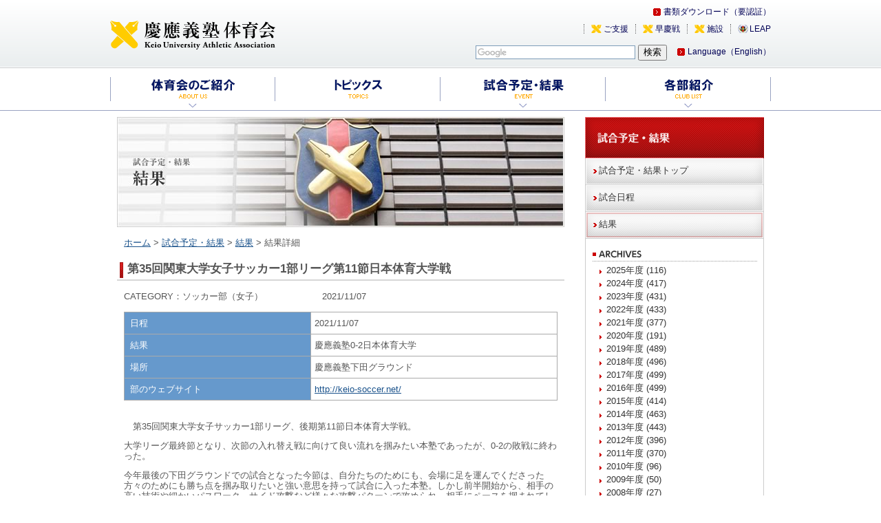

--- FILE ---
content_type: text/html
request_url: https://www.uaa.keio.ac.jp/event/result/202111071734.html
body_size: 19515
content:
<?xml version="1.0" encoding="UTF-8"?>
<!DOCTYPE html PUBLIC "-//W3C//DTD XHTML 1.0 Transitional//EN" "http://www.w3.org/TR/xhtml1/DTD/xhtml1-transitional.dtd">
<html xmlns="http://www.w3.org/1999/xhtml" xml:lang="ja" lang="ja">
<head>
<meta name="viewport" content="width=device-width,initial-scale=1.0" />
<meta http-equiv="X-UA-Compatible" content="IE=Edge" />
<meta name="viewport" content="width=device-width,initial-scale=1.0" />
<meta http-equiv="X-UA-Compatible" content="IE=Edge" />
<meta http-equiv="Content-Type" content="text/html; charset=UTF-8" />
<meta http-equiv="Content-Script-Type" content="text/javascript" />
<meta http-equiv="Content-Style-Type" content="text/css" />
<meta name="keywords" content="慶應義塾、慶應義塾体育会、体育会、早慶戦、試合日程、結果" />
<meta name="description" content="慶應義塾体育会公式Webサイト。明治25年から続く歴史や施設の紹介。各クラブの試合日程や結果、早慶戦の紹介。" />
<title>結果詳細｜慶應義塾体育会</title>
<link rel="alternate" type="application/rss+xml" href="/event/result/atom.xml" title="結果 RSS" /> 
<link rel="shortcut icon" href="/common/images/shared/favicon.ico" />
<link rel="home" href="/" />
<link rel="index" href="/sitemap/" />
<link rel="contents" href="/sitemap/" />

<link href="/common/css/import.css" rel="stylesheet" type="text/css" />

<script src="/common/js/jquery-1.4.4.min.js" type="text/javascript"></script>
<script src="/common/js/jquery.page-scroller.js" type="text/javascript"></script>
</head>

<body id="second">
<!-- スライドメニュー -->
<div id="smenu_container" class="sb-slidebar sb-right">
	<div class="slidemenu-header">
		<!--p><img src="img/cmn/slidemenu_close.gif" alt="×" id="slidemenu-close"></p-->
		<div id="slidemenu_search">
			<!-- 検索 -->
			<form action="/search.html" id="cse-search-box" name="cse-search-box">
			<div>
			<input type="hidden" name="cx" value="008195718104559812215:udp8f03jcxk" />
			<input type="hidden" name="cof" value="FORID:10" />
			<input type="hidden" name="ie" value="UTF-8" />
			<input type="text" name="q" size="31" id="searchTxt" />
			<input type="submit" name="sa" value="検索" id="searchBtn" />
			</div>
			</form>
		</div>
	</div>
	<div class="slidemenu-body">
		<nav>
		<ul class="slidemenu-content">
			<li><a href="/about/index.html">体育会のご紹介</a></li>
			<li><a href="/topics/index.html">トピックス</a></li>
			<li><a href="/event/index.html">試合予定・結果</a></li>
			<li><a href="/club/index.html">各部紹介</a></li>
			<li><a href="/anniversary/index.html">体育会創立125年記念事業</a></li>
			<li><a href="/anniversary/100th.html">体育会創立100年記念事業</a></li>
			<li><a href="/contribution/index.html">ご支援</a></li>
			<li><a href="https://www.uaa.keio.ac.jp/download/doc/kaisoku_2025.pdf" target="blank">体育会会則（要認証）</a></li>
			<li><a href="/competition/index.html">早慶戦一覧</a></li>
			<li><a href="http://leap.uaa.keio.ac.jp/" target="blank">LEAP</a></li>
			<li><a href="/english/index.html">Language（English）</a></li>
		</ul>
		</nav>
	</div>
</div>
<div id="wrap">
<header>
<div id="header">
	<h1><a href="/index.html">慶應義塾体育会</a></h1>
	<div class="h-right">
		<ul class="top">
			<li class="end"><a href="/download/index.html">書類ダウンロード（要認証）</a></li>
			<!--li><a href="/sitemap/index.html">サイトマップ</a></li-->
			<!--li class="end"><a href="https://keio.box.com/s/o03wrfa8mnz8zprv4mhoajpn82jbalyh" target="blank">体育会会則（要認証）</a></li-->
			<!--li><a class="glink" href="http://www.keio.ac.jp/index-jp.html" target="blank">慶應義塾TOP</a></li-->
		</ul>
		<ul class="bottom">
			<li><a class="leaplink" href="http://leap.uaa.keio.ac.jp/" target="_blank">LEAP</a></li>
			<li><a class="penlink" href="/about/facility.html">施設</a></li>
			<li><a class="penlink" href="/competition/index.html">早慶戦</a></li>
			<li><a class="penlink" href="/contribution/index.html">ご支援</a></li>
			<!--li class="end"><a class="shieldlink" href="/anniversary/index.html">125年記念</a></li-->
		</ul>
		<form action="/search.html" id="cse-search-box" name="cse-search-box">
		<div>
			<input type="hidden" name="cx" value="008195718104559812215:udp8f03jcxk" />
			<input type="hidden" name="cof" value="FORID:10" />
			<input type="hidden" name="ie" value="UTF-8" />
			<input type="text" name="q" size="31" id="searchTxt" />
			<input type="submit" name="sa" value="検索" id="searchBtn" />
			<ul style="float:right;margin:3px 0 0 15px;">
            <li class="end"><a href="/english/index.html">Language（English）</a></li>
			</ul>
		</div>
		</form>
		<script type="text/javascript" src="http://www.google.com/coop/cse/brand?form=cse-search-box&lang=ja"></script>
		<script type="text/javascript" src="http://www.google.com/coop/cse/brand?form=cse-search-box&amp;lang=ja"></script>
	</div>
	<div id="sp_menu">
		<p><img src="/common/images/shared/menu_sp.gif" class="menu-button" alt="MENU" /></p>
	</div>
</div>
</header>
<!-- end of #header -->
<div id="gnavi">
	<ul>
		<li class="nav2"><a href="/about/index.html">&nbsp;<!-- 体育会のご紹介. --></a>
			<ul>
				<li><a href="/about/about.html">体育会理事メッセージ</a></li>
				<li><a href="/about/result.html">戦績（早慶戦、主な戦績）</a></li>
				<li><a href="/about/facility.html">施設について（アクセスマップ）</a></li>
				<li><a href="/contribution/index.html">体育会へのご支援をお考えの皆様へ</a></li>
				<li><a href="/about/history.html">歴史</a></li>
				<li><a href="/about/award.html">過去の受賞歴（小泉体育賞）</a></li>
				<li><a href="/about/journal.html">體育會誌（体育会誌）</a></li>
				<li><a href="/anniversary/index.html">体育会創立125年記念事業</a></li>
				<li><a href="/anniversary/100th.html">体育会創立100年記念事業</a></li>
				<li><a href="/about/student_headquarter.html">体育会本部</a></li>
				<li><a href="http://leap.uaa.keio.ac.jp/" target="_blank">LEAP</a></li>
			</ul>
		</li>
		<li class="nav3"><a href="/topics/index.html">&nbsp;<!-- トピックス --></a></li>
		<li class="nav4"><a href="/event/index.html">&nbsp;<!-- 試合予定・結果 --></a>
			<ul>
				<li><a href="/event/schedule/index.html">試合日程</a></li>
				<li><a href="/event/result/index.html">結果</a></li>
				<li><a href="/competition/index.html">早慶戦勝敗一覧</a></li>
			</ul>
		</li>
		<li class="nav5"><a href="/club/index.html">&nbsp;<!-- 各部紹介 --></a>
			<ul>
				<li><a href="/club/judo/index.html">柔道部</a></li>
				<li><a href="/club/kendo/index.html">剣道部</a></li>
				<li><a href="/club/kyudo/index.html">弓術部</a></li>
				<li><a href="/club/rowing/index.html">端艇部（ボート）</a></li>
				<li><a href="/club/canoe/index.html">端艇部（カヌー）</a></li>
				<li><a href="/club/swimming_race/index.html">水泳部（競泳部門）</a></li>
				<li><a href="/club/diving/index.html">水泳部（飛込部門）</a></li>
				<li><a href="/club/water_polo/index.html">水泳部（水球部門）</a></li>
				<li><a href="/club/open_water_swimming/index.html">水泳部（葉山部門）</a></li>
				<li><a href="/club/baseball/index.html">野球部</a></li>
				<li><a href="/club/rugby_football/index.html">蹴球部</a></li>
				<li><a href="/club/tennis_men/index.html">庭球部（男子）</a></li>
				<li><a href="/club/tennis_women/index.html">庭球部（女子）</a></li>
				<li><a href="/club/gymnastics_trampoline/index.html">器械体操部</a></li>
				<li><a href="/club/athletics/index.html">競走部</a></li>
				<li><a href="/club/equestrian/index.html">馬術部</a></li>
				<li><a href="/club/hockey_men/index.html">ホッケー部（男子）</a></li>
				<li><a href="/club/hockey_women/index.html">ホッケー部（女子）</a></li>
				<li><a href="/club/sumo/index.html">相撲部</a></li>
				<li><a href="/club/mountaineering/index.html">山岳部</a></li>
				<li><a href="/club/soccer_men/index.html">ソッカー部（男子）</a></li>
				<li><a href="/club/soccer_women/index.html">ソッカー部（女子）</a></li>
				<li><a href="/club/speed_skating/index.html">スケート部（スピード部門）</a></li>
				<li><a href="/club/figure_skating/index.html">スケート部（フィギュア部門）</a></li>
				<li><a href="/club/ice_hockey/index.html">スケート部（ホッケー部門）</a></li>
				<li><a href="/club/basketball_men/index.html">バスケットボール部（男子）</a></li>
				<li><a href="/club/basketball_women/index.html">バスケットボール部（女子）</a></li>
				<li><a href="/club/ski/index.html">スキー部</a></li>
				<li><a href="/club/karate/index.html">空手部</a></li>
				<li><a href="/club/table_tennis/index.html">卓球部</a></li>
				<li><a href="/club/yacht/index.html">ヨット部</a></li>
				<li><a href="/club/shooting_sports/index.html">射撃部</a></li>
				<li><a href="/club/volleyball_men/index.html">バレーボール部（男子）</a></li>
				<li><a href="/club/volleyball_women/index.html">バレーボール部（女子）</a></li>
				<li><a href="/club/wrestling/index.html">レスリング部</a></li>
				<li><a href="/club/boxing/index.html">ボクシング部</a></li>
				<li><a href="/club/football/index.html">アメリカンフットボール部</a></li>
				<li><a href="/club/handball_men/index.html">ハンドボール部（男子）</a></li>
				<li><a href="/club/handball_women/index.html">ハンドボール部（女子）</a></li>
				<li><a href="/club/fencing/index.html">フェンシング部</a></li>
				<li><a href="/club/soft_tennis_men/index.html">ソフトテニス部（男子）</a></li>
				<li><a href="/club/soft_tennis_women/index.html">ソフトテニス部（女子）</a></li>
				<li><a href="/club/badminton/index.html">バドミントン部</a></li>
				<li><a href="/club/automobile/index.html">自動車部</a></li>
				<li><a href="/club/jyunko_baseball/index.html">準硬式野球部</a></li>
				<li><a href="/club/weightlifting/index.html">重量挙部</a></li>
				<li><a href="/club/flight/index.html">航空部</a></li>
				<li><a href="/club/golf_men/index.html">ゴルフ部（男子）</a></li>
				<li><a href="/club/golf_women/index.html">ゴルフ部（女子）</a></li>
				<li><a href="/club/aikido/index.html">合氣道部</a></li>
				<li><a href="/club/archery/index.html">洋弓部</a></li>
				<li><a href="/club/shorinji_kempo/index.html">少林寺拳法部</a></li>
				<li><a href="/club/nippon_kempo/index.html">拳法部</a></li>
				<li><a href="/club/lacrosse_men/index.html">ラクロス部（男子）</a></li>
				<li><a href="/club/lacrosse_women/index.html">ラクロス部（女子）</a></li>
				<li><a href="/club/bicycle_racing/index.html">自転車競技部</a></li>
				<li><a href="/club/rubber_baseball/index.html">軟式野球部</a></li>
				<li><a href="/club/water_ski/index.html">水上スキー部</a></li>
				<li><a class="end" href="/club/ouen/index.html">應援指導部</a></li>
			</ul>
		</li>
	</ul>
</div><!-- end of #gnavi -->

<div id="container" class="clearfix">
<div id="content">
<div id="promo">
<img src="/event/images/topimg_result.jpg" width="650" height="160" alt="結果" />
</div><!-- end of #promo -->

<div id="path"><a href="/index.html">ホーム</a> &gt; <a href="/event/index.html">試合予定・結果</a> &gt; <a href="/event/result/index.html">結果</a> &gt; 結果詳細</div>

<div id="main">
<h2>第35回関東大学女子サッカー1部リーグ第11節日本体育大学戦</h2>
<div class="content_area clearfix">
<p class="news_date">CATEGORY：ソッカー部（女子）　 　　　　&nbsp;　2021/11/07</p>

<div class="c_spec">
<table cellpadding="0" cellspacing="0" summary="基本情報">
<tr>
<th>日程</th>
<td>2021/11/07</td>
</tr>
<tr>
<th>結果</th>
<td>慶應義塾0-2日本体育大学</td>
</tr>
<tr>
<th>場所</th>
<td>慶應義塾下田グラウンド</td>
</tr>
<tr>
<th>部のウェブサイト</th>
<td><a href="http://keio-soccer.net/" target="_blank">http://keio-soccer.net/</a></td>
</tr>
</table>
</div>

<div class="entryBody"><p>　第35回関東大学女子サッカー1部リーグ、後期第11節日本体育大学戦。</p>
<p></p>
<p>大学リーグ最終節となり、次節の入れ替え戦に向けて良い流れを掴みたい本塾であったが、0-2の敗戦に終わった。</p>
<p></p>
<p></p>
<p>今年最後の下田グラウンドでの試合となった今節は、自分たちのためにも、会場に足を運んでくださった方々のためにも勝ち点を掴み取りたいと強い意思を持って試合に入った本塾。しかし前半開始から、相手の高い技術や細かいパスワーク、サイド攻撃など様々な攻撃パターンで攻められ、相手にペースを掴まれてしまう。</p>
<p>立て続けにシュートを放たれ、苦しい展開が続くものの、2年GK野田の好セーブでゴールを奪わせない。また、4年DF主将中井を中心に声を掛け合い、連携して身体を張った守備ができたこと、4年MF副将高月を中心に中盤で常にハードワークができたことによって、なんとか前半を0-0で終える。</p>
<p></p>
<p>迎えた後半、先制点を奪いたい本塾は前線からプレッシャーをかけようとするものの、相手に高い位置でボールを持たれ続け、前半同様押し込まれる時間が続く。</p>
<p>すると後半12分、ゴール前で一瞬の隙を突かれてしまい、失点を許してしまう。何としても1点を奪い返しゲームをリセットしたい本塾は、1年MF大橋のドリブルを攻撃の起点とし、ゴールに迫ろうとするが、なかなかシュートまで行けず、チャンスを作ることができない。そして後半35分、相手の華麗なパス回しに対応することができず、追加点を与えてしまう。</p>
<p>残された時間で点を取りにいきたい本塾は、システムを変更し、攻撃に厚みをかける。後半46分、ゴールに迫り3年FW田中がシュートを放つものの、惜しくもゴール上へ外れてしまう。 その後も追加点を奪えないまま試合終了。0-2で敗戦した。</p></div>
</div><!-- end of .content_area -->
</div><!-- end of #main -->
<div class="bktop"><a href="#second">このページのトップへ</a></div>
</div><!-- end of #content -->
<div id="lnavi">

<div id="sidenavi">
<h2><img src="/event/images/p_title.gif" alt="試合予定・結果" width="260" height="60" /></h2>
<ul class="localnavi">
<li><a href="/event/index.html">試合予定・結果トップ</a></li>
<li><a href="/event/schedule/index.html">試合日程</a></li>
<li><a class="lnav_on" href="/event/result/index.html">結果</a>
<div class="archivenavi">
<p><img src="/event/images/title_archives.gif" alt="ARCHIVES" width="240" height="20" /></p>
<ul>


<li><a href="https://www.uaa.keio.ac.jp/event/result/fiscal/2025/">2025&#24180;&#24230; (116)</a></li>

<li><a href="https://www.uaa.keio.ac.jp/event/result/fiscal/2024/">2024&#24180;&#24230; (417)</a></li>

<li><a href="https://www.uaa.keio.ac.jp/event/result/fiscal/2023/">2023&#24180;&#24230; (431)</a></li>

<li><a href="https://www.uaa.keio.ac.jp/event/result/fiscal/2022/">2022&#24180;&#24230; (433)</a></li>

<li><a href="https://www.uaa.keio.ac.jp/event/result/fiscal/2021/">2021&#24180;&#24230; (377)</a></li>

<li><a href="https://www.uaa.keio.ac.jp/event/result/fiscal/2020/">2020&#24180;&#24230; (191)</a></li>

<li><a href="https://www.uaa.keio.ac.jp/event/result/fiscal/2019/">2019&#24180;&#24230; (489)</a></li>

<li><a href="https://www.uaa.keio.ac.jp/event/result/fiscal/2018/">2018&#24180;&#24230; (496)</a></li>

<li><a href="https://www.uaa.keio.ac.jp/event/result/fiscal/2017/">2017&#24180;&#24230; (499)</a></li>

<li><a href="https://www.uaa.keio.ac.jp/event/result/fiscal/2016/">2016&#24180;&#24230; (499)</a></li>

<li><a href="https://www.uaa.keio.ac.jp/event/result/fiscal/2015/">2015&#24180;&#24230; (414)</a></li>

<li><a href="https://www.uaa.keio.ac.jp/event/result/fiscal/2014/">2014&#24180;&#24230; (463)</a></li>

<li><a href="https://www.uaa.keio.ac.jp/event/result/fiscal/2013/">2013&#24180;&#24230; (443)</a></li>

<li><a href="https://www.uaa.keio.ac.jp/event/result/fiscal/2012/">2012&#24180;&#24230; (396)</a></li>

<li><a href="https://www.uaa.keio.ac.jp/event/result/fiscal/2011/">2011&#24180;&#24230; (370)</a></li>

<li><a href="https://www.uaa.keio.ac.jp/event/result/fiscal/2010/">2010&#24180;&#24230; (96)</a></li>

<li><a href="https://www.uaa.keio.ac.jp/event/result/fiscal/2009/">2009&#24180;&#24230; (50)</a></li>

<li><a href="https://www.uaa.keio.ac.jp/event/result/fiscal/2008/">2008&#24180;&#24230; (27)</a></li>


</ul>
</div><!-- end of .archivenavi -->
</li>
</ul>
</div>

<ul id="banner">

</ul>
</div><!-- end of #lnavi -->
<br clear="all" />
</div><!-- end of #container -->
<div id="footer_container">
	<div id="footer" class="clearfix">
	<address><span>慶應義塾体育会</span>Copyright(c) Keio University Athletic Association. All Rights Reserved</address>
		<ul>
			<li><a class="glink" href="https://www.keio.ac.jp/ja/" target="blank">慶應義塾TOP</a></li>
			<li><a class="glink" href="http://sports.hc.keio.ac.jp/" target="blank">慶應義塾大学スポーツ医学研究センター</a></li>
			<li><a class="glink" href="https://ipe.hc.keio.ac.jp/" target="blank">慶應義塾大学体育研究所</a></li>
			<li><a href="/policy/index.html">サイトポリシー</a></li>
			<li class="end"><a href="/sitemap/index.html">サイトマップ</a></li>
		</ul>
	</div>
</div><!-- end of #footer -->
</div><!-- end of #wrap -->

<script type="text/javascript">
var _gaq = _gaq || [];
_gaq.push(['_setAccount', 'UA-20883696-1']);
_gaq.push(['_trackPageview']);
(function() {
var ga = document.createElement('script'); ga.type = 'text/javascript'; ga.async = true;
ga.src = ('https:' == document.location.protocol ? 'https://ssl' : 'http://www') + '.google-analytics.com/ga.js';
var s = document.getElementsByTagName('script')[0]; s.parentNode.insertBefore(ga, s);
})();
</script>

<!-- Google tag (gtag.js) -->
<script async src="https://www.googletagmanager.com/gtag/js?id=G-MYW4SF8GF5"></script>
<script>
  window.dataLayer = window.dataLayer || [];
  function gtag(){dataLayer.push(arguments);}
  gtag('js', new Date());

  gtag('config', 'G-MYW4SF8GF5');
</script>
<!-- PCグローバルメニュー -->
<script>
	$(function(){
		$("#gnavi>ul>li").hover(function(){ 
				$(this).find("ul").css("height","");
				$(this).find("ul").stop(true).slideDown(500);
			},
			function(){
				$(this).find("ul").slideUp(300);
				$(this).find("ul").css("height","");
			}
		);
	});
</script>

<!-- スライドメニュー -->
<!--[if (gte IE 9)|!(IE)]><!-->
<script type="text/javascript" src="/common/js/sp-slidemenu.js"></script>
<script>
	var menu = SpSlidemenu({
		main : 'div#container, div#header, #footer_container',
		button: '.menu-button',
		slidemenu : 'div#smenu_container',
		direction: 'right'
	});
</script>
<!--<![endif]-->
</body>
</html>


--- FILE ---
content_type: text/css
request_url: https://www.uaa.keio.ac.jp/common/css/import.css
body_size: 358
content:
@charset "UTF-8";
/* CSS Document */

@import url("/common/css/reset.css");
@import url("/common/css/fonts-min.css");
@import url("/common/css/layout.css");
@import url("/common/css/style.css");


/* 639px �܂� */
@import url("/common/css/layout_568.css") screen and (max-width: 568px);
@import url("/common/css/style_568.css") screen and (max-width: 568px);

--- FILE ---
content_type: text/css
request_url: https://www.uaa.keio.ac.jp/common/css/reset.css
body_size: 1923
content:
/* http://meyerweb.com/eric/tools/css/reset/ */
/* v1.0 | 20080212 */

/*
html, body, div, span, applet, object, iframe,
h1, h2, h3, h4, h5, h6, p, blockquote, pre,
a, abbr, acronym, address, big, cite, code,
del, dfn, em, font, img, ins, kbd, q, s, samp,
small, strike, strong, sub, sup, tt, var,
b, u, i, center,
dl, dt, dd, ol, ul, li,
fieldset, form, label, legend,
table, caption, tbody, tfoot, thead, tr, th, td {
	margin: 0;
	padding: 0;
	border: 0;
	outline: 0;
	font-size: 100%;
	vertical-align: baseline;
	background: transparent;
	font-family: Lucida Grande, Lucida Sans Unicode, Lucida Sans, Arial, "�q���M�m�p�S Pro W3", "�l�r �o�S�V�b�N", "Osaka",sans-serif;
}
*/
html, body, div, span, applet, object, iframe,
h1, h2, h3, h4, h5, h6, p, blockquote, pre,
a, abbr, acronym, address, big, cite, code,
del, dfn, em, font, img, ins, kbd, q, s, samp,
small, strike, strong, sub, sup, tt, var,
b, u, i, center,
dl, dt, dd, ol, ul, li,
fieldset, form, label, legend {
	margin: 0;
	padding: 0;
	border: 0;
	outline: 0;
	font-size: 100%;
	vertical-align: baseline;
	background: transparent;
	font-family: Lucida Grande, Lucida Sans Unicode, Lucida Sans, Arial, "�q���M�m�p�S Pro W3", "�l�r �o�S�V�b�N", "Osaka",sans-serif;
}
body {
	line-height: 1.5;
	text-align:center;
}
ol, ul {
	list-style: none;
}
blockquote, q {
	quotes: none;
}
blockquote:before, blockquote:after,
q:before, q:after {
	content: '';
	content: none;
}

/* remember to define focus styles! */
:focus {
	outline: 0;
}

/* remember to highlight inserts somehow! */
ins {
	text-decoration: none;
}
del {
	text-decoration: line-through;
}

/* tables still need 'cellspacing="0"' in the markup */
table {
	border-collapse: collapse;
	border-spacing: 0;
}

div#main h1,
div#main h2,
div#main h3,
div#main a,
div#main p
	{ font-family: "Noto Sans Japanese",Helvetica,Arial,"���C���I",Meiryo,"�q���M�m�p�S Pro W3","Hiragino Kaku Gothic Pro",sans-serif; }

--- FILE ---
content_type: text/css
request_url: https://www.uaa.keio.ac.jp/common/css/fonts-min.css
body_size: 644
content:
/*
Copyright (c) 2010, Yahoo! Inc. All rights reserved.
Code licensed under the BSD License:
http://developer.yahoo.com/yui/license.html
version: 2.8.2r1
*/
body{font:13px/1.231 arial,helvetica,clean,sans-serif;*font-size:small;*font:x-small;}select,input,button,textarea,button{font:99% arial,helvetica,clean,sans-serif;}table{font-size:inherit;font:100%;}pre,code,kbd,samp,tt{font-family:monospace;*font-size:108%;line-height:100%;}

div#main h1,
div#main h2,
div#main h3,
div#main a,
div#main p,
div#main td
	{ font-family: "Noto Sans Japanese",Helvetica,Arial,"���C���I",Meiryo,"�q���M�m�p�S Pro W3","Hiragino Kaku Gothic Pro",sans-serif; }

--- FILE ---
content_type: text/css
request_url: https://www.uaa.keio.ac.jp/common/css/layout.css
body_size: 14375
content:
@charset "UTF-8";
/* CSS Document */

/* 基本レイアウト A-1 */


/* 初期設定
------------------------------------------------------ */
body {
	font-size:80%;
	*font-size:75%;
	color:#555555;
/*	background-color:#000055;*/
	background-image:url(/common/images/shared/background_white.gif);
	background-repeat:repeat-x;
}
a,a:visited{
	text-decoration:underline;
	color:#1B538C;
}
a:hover{
	text-decoration:none;
	color:#FF9900;
}

#container a:hover img{
	filter: alpha(opacity=70);
	-moz-opacity:0.7;
	opacity:0.7;
}
#header a:hover img{
	filter: alpha(opacity=70);
	-moz-opacity:0.7;
	opacity:0.7;
}
#my-slider a:hover img{
	filter: alpha(opacity=100);
	-moz-opacity:1;
	opacity:1;
}


/* ブラウザ毎のfloat解除処理
------------------------------------------------------ */
.clearfix:after {
  content:".";
  display:block;
  height:0;
  clear:both;
  line-height:0;
  visibility:hidden;
}
.clearfix {
  display: inline-block; /* for IE 7 */
}
/* Hides from Mac IE \*/
* html .clearfix { height: 1%; }
.clearfix { display: block; }
/* End hide from Mac IE */


/* トップレイアウト
------------------------------------------------------------------------------------------ */
#wrap {
/*	width:100%;*/
	height:auto;
	margin:0;
	padding:0;
	position:relative;
}

#container {
	width:940px;
	height:auto;
	margin:0 auto 0 auto;
	padding:10px;
	text-align:left;
	clear:both;
/*	background-color:#FFFFFF;
	background-image:url(/common/images/shared/container_base.gif);*/
	background-repeat:repeat-x;
	position:relative;
	z-index:0;
}

#content {
	width:940px;
	margin-top:30px;
}

#main {
	width:650px;
	float:left;
}
#main.top {
	width:100%;
	float:left;
}

#side_alpha {
	width:260px;
	float:right;
}

.sp-buttons {
	padding-top:0 !important;
	margin-top:-18px;
	background:#ffffff;
	opacity:0.6;
}

/* #header
------------------------------------------------------ */
#header {
	width:960px;
	height:100px;
	margin:0 auto 0 auto;
	text-align:left;
	z-index:1;
	top:0; /* Required!! */
}

#header h1 {
	width:510px;
	height:50px;
	margin-top:25px;
	text-indent:-9999px;
	overflow:hidden;
	float:left;
	background-image:url(/common/images/shared/logo.png);
}
#header h1 a {
	width:240px;
	height:50px;
	display:block;
}

#header .h-right {
	width:450px;
	height:97px;
	text-align:right;
	float:right;
}

#header ul {
	display:block;
	height:20px;
	margin-top:10px;
}
#header ul.bottom {
	margin-top:5px;
	margin-bottom:10px;
}

#header li {
	float:right;
	display:block;
	margin-left:10px;
	padding-left:10px;
	border-left:1px dotted #666666;
}
#header li.end {
	border:none;
	margin-left:0;
	padding-left:0;
}

#header li a {
	font-size:90%;
	text-decoration:none;
	color:#000055;
	padding-left:15px;
	background-image:url(/common/images/shared/n_link_arrow.gif);
	background-repeat:no-repeat;
	background-position:left center;
}
#header li a.glink {
	background-image:url(/common/images/shared/g_link_arrow.gif);
}
#header li a.shieldlink {
	padding-left:16px;
	background-image:url(/common/images/shared/icon_shield.gif);
}
#header li a.penlink {
	padding-left:18px;
	background-image:url(/common/images/shared/icon_pen.gif);
}
#header li a.leaplink {
	padding-left:17px;
	background-image:url(/common/images/shared/icon_leap.gif);
}

#header li a:visited{
	text-decoration:none;
	color:#162043;
}
#header li a:hover{
	text-decoration:underline;
	color:#162043;
}
#header .widget-search {
	clear:both;
}

input#searchTxt {
	background: #ffffff url("https://www.google.com/cse/static/images/1x/googlelogo_lightgrey_46x16dp.png") no-repeat scroll left center;
	border: 1px solid #7e9db9;
	padding: 2px;
	text-indent: 48px;
}

/* #gnavi
------------------------------------------------------ */
#gnavi {
	width:960px;
	height:60px;
	margin:0 auto 0 auto;
	text-align:left;
	position:relative;
	z-index:10;
}

#gnavi li {
	width:240px;
	height:60px;
	float:left;
}
#gnavi li a {
	width:240px;
	height:60px;
	display:block;
	text-decoration:none;
}

#gnavi .nav1 {
	background-image:url(/common/images/shared/gnavi01.gif);
	background-repeat:no-repeat;
	background-position:top;
	display:none;
}
#gnavi .nav1:hover {
	background-position:bottom;
}
#gnavi .nav1_on {
	background-image:url(/common/images/shared/gnavi01.gif);
	background-position:bottom;
}

#gnavi .nav2 {
	background-image:url(/common/images/shared/test_gnavi02.gif);
	background-repeat:no-repeat;
	background-position:top;
}
#gnavi .nav2:hover {
	background-image:url(/common/images/shared/test_gnavi02_on.gif);
}
#gnavi .nav2_on {
	background-image:url(/common/images/shared/test_gnavi02_on.gif);
}

#gnavi .nav3 {
	background-image:url(/common/images/shared/test_gnavi03.gif);
	background-repeat:no-repeat;
	background-position:top;
}
#gnavi .nav3:hover {
	background-image:url(/common/images/shared/test_gnavi03_on.gif);
}
#gnavi .nav3_on {
	background-image:url(/common/images/shared/test_gnavi03_on.gif);
}

#gnavi .nav4 {
	background-image:url(/common/images/shared/test_gnavi04.gif);
	background-repeat:no-repeat;
	background-position:top;
}
#gnavi .nav4:hover {
	background-image:url(/common/images/shared/test_gnavi04_on.gif);
}
#gnavi .nav4_on {
	background-image:url(/common/images/shared/test_gnavi04_on.gif);
}

#gnavi .nav5 {
	background-image:url(/common/images/shared/test_gnavi05.gif);
	background-repeat:no-repeat;
	background-position:top;
}
#gnavi .nav5:hover {
	background-image:url(/common/images/shared/test_gnavi05_on.gif);
}
#gnavi .nav5_on {
	background-image:url(/common/images/shared/test_gnavi05_on.gif);
}
/* プルダウン */
#gnavi ul li {
	position:relative;
}
#gnavi ul ul {
	width:96%;
	margin:0 auto;
	position:absolute;
	top:60px;
	left:2%;
	border-top:1px solid #eab5b5;
	border-left:1px solid #eab5b5;
	border-right:1px solid #eab5b5;
	display:none;
}
#gnavi ul ul li {
	width:100%;
	height:25px;
	color:#ffffff;
	background:#293d85;
	border-bottom:1px solid #eab5b5;
	float:none;
	opacity: 0.9;
}
#gnavi ul ul li.double {
	height:40px;
}
#gnavi ul ul li.act,
#gnavi ul ul li:hover {
	background:#7c8aba;
}
#gnavi ul ul li a {
	color:#ffffff;
	width:90%;
	height:96%;
	margin:0;
	padding:2% 5%;
	font-family: "Noto Sans Japanese",Helvetica,Arial,"メイリオ",Meiryo,"ヒラギノ角ゴ Pro W3","Hiragino Kaku Gothic Pro",sans-serif;
}
#gnavi ul ul li a:hover {
	color:#ffcc00;
}
#gnavi ul li.nav5 ul,
#gnavi ul li.nav5_on ul {
	width:340%;
	left:auto;
	right:0%;
	border-right:none;
}
#gnavi ul li.nav5 ul li,
#gnavi ul li.nav5_on ul li {
	width:24.7%;
	float:left;
}
#gnavi ul li.nav5 ul li,
#gnavi ul li.nav5_on ul li {
	border-right:1px solid #eab5b5;
}

/* promotion
------------------------------------------------------ */
#slider {
	width:940px;
	height:350px;
	background-color:#CCCCCC;
}


/* footer
------------------------------------------------------ */
#footer_container {
	width:100%;
	border-top: 1px solid #99a2c1;
	background-color:#ebebeb;
}
#footer {
	width:940px;
	height:100px;
	margin:0 auto 0 auto;
	padding:0 10px 0 10px;
	text-align:left;
	clear:both;
/*	background-color:#FFFFFF;
	background-image:url(/common/images/shared/footer_base.gif);*/
	background-repeat:repeat-x;
}
*html #footer { /* for IE 6 */
	width:960px;
	height:100px;
	margin:0 auto 0 auto;
	padding:0 10px 0 10px;
	text-align:left;
	clear:both;
	background-image:url(/common/images/shared/footer_base.gif);
	background-repeat:repeat-x;
}

#footer address {
	color:#555555;
	width:400px;
	margin-top:10px;
	font-size:80%;
	font-style:normal;
	float:left;
}
#footer address span {
	font-size:130%;
	font-weight:bold;
	display:block;
	margin-bottom:0px;
}


#footer ul {
	display:block;
	width:500px;
	height:20px;
	padding-top:10px;
	float:right;
}

#footer li {
	float:left;
/*	float:right;*/
	display:block;
	margin-left:10px;
	padding-left:10px;
	border-left:1px dotted #666666;
}
#footer li.end {
	border:none;
}
#footer li a {
	text-decoration:none;
	color:#000055;
	padding-left:15px;
	background-image:url(/common/images/shared/n_link_arrow.gif);
	background-repeat:no-repeat;
	background-position:left center;
}
#footer li a.glink {
	background-image:url(/common/images/shared/g_link_arrow.gif);
}
#footer li a:visited{
	text-decoration:none;
	color:#162043;
}
#footer li a:hover{
	text-decoration:underline;
	color:#162043;
}


/* #banner
------------------------------------------------------ */
#banner {
	width:260px;
	margin:0;
	padding:0;
}
#banner li {
	margin:0 0 5px 0;
}

#top_banner {
	width:100%;
	margin:0;
	padding:0;
}
#top_banner li {
	width:19%;
	margin:0 0.5% 10px;
	float:left;
}
#top_banner li img {
	max-width:100%;
}


/* セカンドレイアウト
------------------------------------------------------------------------------------------ */
* html #second #container { /* for IE 6 */
	width:960px;
}

#second #content {
	width:650px;
	margin-top:0px;
	float:left;
}

#second #promo {
	width:650px;
	height:160px;
}

#second #main {
	width:650px;
}

#second #lnavi {
	width:260px;
	margin-left:680px;
}

* html #second #lnavi { /* for IE 6 */
	width:260px;
	margin-left:677px;
}

#second #path {
	 width:630px;
	 margin:15px 0 15px 10px;

}


/* サイドナビゲーション
------------------------------------------------------------------------------------------ */
#second #sidenavi {
	width:260px;
	margin:0 0 20px 0;
}


/* .localnavi
------------------------------------------------------ */
.localnavi li {
	width:260px;
	text-align:left;
}
* html #second .localnavi li { /* for IE 6 */
	width:258px;
	text-align:left;
}

* html #second .localnavi li a { /* for IE 6 */
	width:260px;
	height:39px;
	text-decoration:none;
	color:#333333;
}
* html #second .localnavi li a:hover { /* for IE 6 */
	background-position:bottom;
}


.localnavi li a,
.localnavi li span.link {
	color:#333333;
	width:240px;
	height:29px;
	padding:10px 0 0 20px;
	text-decoration:none;
	display:block;
	background-image:url(/common/images/shared/lnavi_base.gif);
	background-repeat:no-repeat;
	background-position:top;
}
.localnavi li a:hover {
	background-position:bottom;
}
.localnavi li a.lnav_on {
	background-image:url(/common/images/shared/lnavi_base.gif);
	background-position:bottom;
}



/* 二行用 */
.localnavi li.long {
	width:260px;
	text-align:left;
}
* html #second .localnavi li.long a { /* for IE 6 */
	width:260px;
	height:54px;
	text-decoration:none;
	color:#333333;
}
* html #second .localnavi li.long a:hover { /* for IE 6 */
	background-position:bottom;
}
.localnavi li.long a {
	color:#333333;
	width:240px;
	height:44px;
	padding:10px 0 0 20px;
	text-decoration:none;
	display:block;
	background-image:url(/common/images/shared/lnavi_base_long.gif);
	background-repeat:no-repeat;
	background-position:top;
}
.localnavi li.long a:hover {
	background-position:bottom;
}
.localnavi li.long a.lnav_on {
	background-image:url(/common/images/shared/lnavi_base_long.gif);
	background-position:bottom;
}

.localnavi .lsnavi {
	width:258px;
	height:auto;
	border-left:1px solid #CCCCCC;
	border-right:1px solid #CCCCCC;
	border-bottom:1px solid #CCCCCC;
	text-align:left;
	background-image:none;
}
*html #second .localnavi .lsnavi { /* for IE 6 */
	width:258px;
	
}

.localnavi .lsnavi li {
	margin:0;
	padding:0;
}

.localnavi .lsnavi li a {
	color:#333333;
	width:220px;
	height:auto;
	margin:0 0 0 10px;
	padding:7px 0 7px 10px;
	border-bottom:1px dotted #CCCCCC;
	text-decoration:none;
	display:block;
	background-image:url(/common/images/shared/lnavi_arrow.gif);
	background-repeat:no-repeat;
	background-position:center left;
}
* html #second .localnavi .lsnavi li a { /* for IE 6 */
	width:240px;
	height:30px;
	margin:0 0 0 10px;
	padding:7px 0 0 10px;
	background-position:13px left;
}
.localnavi .lsnavi li a.end {
	border:none;
}

.localnavi .lsnavi li a:hover {
	color:#990000;
	background-position:center left;
}

* html #second .localnavi .lsnavi li a:hover { /* for IE 6 */
	color:#990000;
	background-position:13px left;
}
.localnavi .lsnavi .on {
	color:#990000;
}


/* 早慶戦 */
table#soukei {
	width: 100%;
	border: solid 1px #666666;
}

table#soukei th {
	text-align: center;
	border: solid 1px #666666;
}
table#soukei td {
	border: solid 1px #666666;
}
table#soukei td.ac {
	text-align: center;
}
table#soukei td .fs_s,
table#soukei th.fs_s,
table#soukei td.fs_s {
	font-size: 80%;
}
table#soukei tr.win td,
table#soukei td.win {
	background-color: #f8cbad;
}
.soukei_width {
	width: 920px !important;
}
@media screen and (max-width: 568px) {
	.soukei_width {
		width: 96% !important;
	}
}
/* .アーカイブ箇所
------------------------------------------------------ */
.localnavi .archivenavi {
	width:258px;
	height:auto;
	padding:13px 0 0 0;
	border-left:1px solid #CCCCCC;
	border-right:1px solid #CCCCCC;
	border-bottom:1px solid #CCCCCC;
	text-align:left;
	background-image:none;
}
* html #second .localnavi .archivenavi { /* for IE 6 */
	width:258px;
	height:auto;
	padding:13px 0 0 0;
	border-left:1px solid #CCCCCC;
	border-right:1px solid #CCCCCC;
	border-bottom:1px solid #CCCCCC;
	text-align:left;
	background-image:none;
}
.localnavi .archivenavi p {
	width:240px;
	padding:0 0 5px 10px;
}
.localnavi .archivenavi ul {
	margin-bottom:30px;
}

.localnavi .archivenavi li a {
	color:#333333;
	width:210px;
	height:19px;
	margin:0 0 0 20px;
	padding:0 0 0 10px;
	text-decoration:none;
	display:block;
	background-image:url(/common/images/shared/lnavi_arrow.gif);
	background-repeat:no-repeat;
	background-position:center left;
}
* html #second .localnavi .archivenavi li a { /* for IE 6 */
	color:#333333;
	width:210px;
	height:19px;
	margin:0 0 0 20px;
	padding:0 0 0 10px;
	text-decoration:none;
	display:block;
	background-image:url(/common/images/shared/lnavi_arrow.gif);
	background-repeat:no-repeat;
	background-position:center left;
}
.localnavi .archivenavi li a:hover {
	color:#990000;
	background-position:center left;
}
* html #second .localnavi .archivenavi li a:hover { /* for IE 6 */
	color:#990000;
	background-position:center left;
}
.localnavi .archivenavi .on {
	color:#990000;
}

/* .スライドメニュー
------------------------------------------------------ */
div#smenu_container,
div#sp_menu {
	display: none !important;
}

/* -------------------------- 表示 -------------------------- */
.pc
	{ display: block; }
.pc_i
	{ display: inline-block; }


/* -------------------------- 非表示 -------------------------- */
.sp,
.sp_i
	{ display: none; }

--- FILE ---
content_type: text/css
request_url: https://www.uaa.keio.ac.jp/common/css/style.css
body_size: 26519
content:
@charset "UTF-8";
/* CSS Document */

/* ニューステロップ
------------------------------------------------------ */

.tickercontainer {
	background-image: url("/common/images/headline_base2.jpg") !important;
	width: 940px !important;
}
.tickercontainer .mask {
    width: 930px !important;
}

/* トップニュース／トップイベント（トップページ）
------------------------------------------------------ */
#main.top .topnews_area {
	width:940px;
	margin-bottom:15px;
}
#main.top .topnews_title {
	width:940px;
	height:35px;
	margin-bottom:15px;
	background-image:url(/common/images/topnews_base2.gif);
	background-repeat:repeat;
}
#main.top .topnews_title h2 {
	width:640px;
	height:27px;
	padding:8px 0 0 10px;
	color:#FFFFFF;
	font-size:110%;
	font-weight:bold;
	text-decoration:none;
	display:block;
	float:left;
}

/* ニュースリスト（トップページ） */
#main.top .topnews_area dl {
	width:930px;
	margin-left:10px;
	margin-bottom:0.3em;
	* padding-top:0.3em;
	padding-bottom:0.3em;
	display:block;
}
/* 試合日程 */
#main.top .topnews_area.left {
	width:650px;
	float:left;
}
#main.top .topnews_area.left .topnews_title {
	width:650px;
	background-image:url(/common/images/topnews_base.gif);
}
#main.top .topnews_area.left .topnews_title h2 {
	width:350px;
}
#main.top .topnews_area.left dl {
	width:630px;
}

/* カレンダー */
div.top_calendar {
	width:260px;
	float:right;
}
p.cal_title {
	color: #ffffff;
	font-weight: bold;
	margin-bottom: 5px;
	padding: 9px 0 0 10px;
	height:26px;
	background-image:url(/common/images/topevent_base3.gif);
	background-repeat:no-repeat;
	background-position:top;
}
#calendar {
	width:200px !important;
	margin: 0 auto 15px !important;
}

/* トップニュース／トップイベント（予定・結果）
------------------------------------------------------ */

/* タイトル（h2） */
.topnews_area {
	width:650px;
	margin-bottom:15px;
}
.topnews_title {
	width:650px;
	height:35px;
	margin-bottom:15px;
	background-image:url(/common/images/topnews_base.gif);
	background-repeat:repeat;
}
.topnews_title h2 {
	width:350px;
	height:27px;
	padding:8px 0 0 10px;
	color:#FFFFFF;
	font-size:110%;
	font-weight:bold;
	text-decoration:none;
	display:block;
	float:left;
}
.topnews_title ul {
	width:100px;
	float:right;
}
*html .topnews_title ul {
	width:115px;
	padding-left:0;
}
.topnews_title li {
	color:#FFFFFF;
	float:left;
}

.topnews_title li.link_rss {
	width:50px;
}

.topnews_title li.link_rss a {
	width:50px;
	height:14px;
	margin:11px 0 0 0;
	padding:0px 20px 0 0;
	color:#FFFFFF;
	font-weight:bold;
	font-size:90%;
	text-decoration:none;
	background-image:url(/common/images/shared/icon_rss.gif);
	background-repeat:no-repeat;
	background-position:top;
	display:block;
}
*html .topnews_title li.link_rss a {
	width:50px;
	height:14px;
	margin:11px 0 0 0;
	padding:0px 0 0 40px;
	font-size:85%;
}
.topnews_title li.link_rss a:hover {
	background-position:bottom;
}
.topnews_title li.link_list a {
	width:39px;
	height:26px;
	padding:9px 0 0 11px;
	display:block;
	color:#FFFFFF;
	font-weight:bold;
	font-size:85%;
	text-decoration:none;
	background:none;
	*font-size:65%;
	margin-top:1px;
	*margin-top:4px;
}
*html .topnews_title li.link_list a {
	font-size:85%;
	padding-left:15px;
	margin-top:10px;
	padding-top:0;
}
.topnews_title li.link_list a:hover, .topnews_title li.link_rss a:hover {
	color:#FFCC00;
}


/* ニュースリスト */
.topnews_area dl {
	width:630px;
	margin-left:10px;
	margin-bottom:0.3em;
	* padding-top:0.3em;
	padding-bottom:0.3em;
	display:block;
}
.topnews_area dt {
/*	margin-bottom:0.3em;
	padding-bottom:0.3em;*/
	margin-bottom:3px;
	padding-bottom:3px;
	display:block;
}

.topnews_area .date {
/*	width:3em;*/
	width:6em;
	color:#666666;
	font-size:90%;
	display:block;
	float:left;
	* margin-top:-3px;
}
.topnews_area .e-r_date {
	* margin-top:1px;
}

.topnews_area .category {
	color:#ffffff;
	height:12px;
	*height:10px;
/*	margin-left:5.5em;*/
	margin-left:2.5em;
	margin-bottom:5px;
	padding: 1px 2px 1px 2px;
	font-size:10px;
	* font-size:7px;
	background-color:#ff9900;
	border:1px solid #ff9900;
	background-image:url(/common/images/shared/icon_base.jpg);
	background-repeat:repeat-x;
	
	border-radius:2px;         /*CSS3*/
	-moz-border-radius:2px;    /*Firefox*/
	-webkit-border-radius:2px; /*Safari,Chrome*/
}

*html .topnews_area .category {
	font-size:9px;
	background-color:#ff9900;
	border:1px solid #ff9900;
	background-image:url(/common/images/shared/icon_base.jpg);
	margin-left:0;
	margin-bottom:0;
}
.topnews_area .ico-blue {
	margin-right:10px;
	background-color:#000055;
	border:1px solid #000055;
	background-image:url(/common/images/shared/icon_base2.jpg);
}
.topnews_area .topics-icon {
	float:left;
	display:block;
	width:60px;
	text-align:center;
	text-justify:distribute-all-lines;
/*	margin-left:5.2em;*/
	margin-left:2.2em;
	*margin-left:40px;
	*margin-top:-3px;
}
*html .topnews_area .topics-icon {
	margin-left:5px;
	margin-top:-3px;
}
.topnews_area .topics-icon.event {
	background-color:#d13d05;
	border:1px solid #d13d05;
	background-image:url(/common/images/shared/icon_base4.jpg);
}
.topnews_area .topics-icon.link {
	background-color:#03b00e;
	border:1px solid #03b00e;
	background-image:url(/common/images/shared/icon_base5.jpg);
}
.topnews_area .topics-icon.release {
	background-color:#7ab501;
	border:1px solid #7ab501;
	background-image:url(/common/images/shared/icon_base6.jpg);
}
.topnews_area .topics-icon.game {
	background-color:#0047b6;
	border:1px solid #0047b6;
	background-image:url(/common/images/shared/icon_base7.jpg);
}
.topnews_area .topics-icon.corona {
	background-color:#ff6666;
	border:1px solid #ff6666;
	background-image:url(/common/images/shared/icon_base3.jpg);
}
/*
.topnews_area .corona-icon {
	float:left;
	display:block;
	width:60px;
	text-align:center;
	text-justify:distribute-all-lines;
	margin-left:5.2em;
	*margin-left:40px;
	*margin-top:-3px;
	background-color:#ff6666;
	border:1px solid #ff6666;
	background-image:url(/common/images/shared/icon_base3.jpg);
}
*/
.topnews_area .event-icon {
	float:left;
	display:block;
	text-align:center;
	text-justify:distribute-all-lines;
/*	margin-left:5.2em;*/
	margin-left:2.2em;
	*margin-left:40px;
	*margin-top:0px;
	padding:1px 10px 1px 10px;
}
.topnews_area dd {
	display:block;
	margin-bottom:1em;
	padding-bottom:0.8em;
	border-bottom:1px dotted #999999;
	font-size:90%;
	line-height:1.5;
}
*html .topnews_area dd {
	margin-top:-4px;
}
.topnews_area dd.t-title {
	padding-left:165px;
	*padding-left:145px;
/*	margin-top:-7px;
	*margin-top:-13px;*/
	margin-top:-5px;
	*margin-top:-10px;
}
*html .topnews_area dd.t-title {
	padding-top:2px;
	padding-left:140px;
}

.topnews_area .e-title {
	display:block;
	margin-top:-7px;
	*margin-top:0px;
	padding-left:10px;
}

.topnews_area dd.bottomline {
	margin-top:-5px;
	*	margin-bottom:10px;
	padding:5px 0 0 0;
	height:0px;
}


/* RSSアイコン付き見出し
------------------------------------------------------------------------------------------ */
#second #main .list_title {
	width:650px;
	height:35px;
	margin-bottom:15px;
	background-image:url(/common/images/topnews_base.gif);
	background-repeat:repeat;
}
#second #main .list_title h2 {
	width:350px;
	height:27px;
	padding:8px 0 0 10px;
	color:#FFFFFF;
	font-size:110%;
	font-weight:bold;
	text-decoration:none;
	display:block;
	float:left;
	background:none;
	border:none;
}
#second #main .list_title ul {
	width:100px;
	float:right;
}
*html #second #main .list_title ul {
	width:115px;
	padding-left:0;
}
#second #main .list_title li {
	color:#FFFFFF;
	float:left;
}

#second #main .list_title li.link_rss {
	width:50px;
}

#second #main .list_title li.link_rss a {
	width:50px;
	height:14px;
	margin:11px 0 0 0;
	padding:0px 20px 0 0;
	color:#FFFFFF;
	font-weight:bold;
	font-size:90%;
	text-decoration:none;
	background-image:url(/common/images/shared/icon_rss.gif);
	background-repeat:no-repeat;
	background-position:top;
	display:block;
}
*html #second #main .list_title li.link_rss a {
	width:50px;
	height:14px;
	margin:11px 0 0 0;
	padding:0px 0 0 40px;
	font-size:85%;
}
#second #main  .list_title li.link_rss a:hover {
	background-position:bottom;
}
#second #main  .list_title li.link_list a {
	width:39px;
	height:26px;
	padding:9px 0 0 11px;
	display:block;
	color:#FFFFFF;
	font-weight:bold;
	font-size:90%;
	text-decoration:none;
	background:none;
}
*html #second #main  .list_title li.link_list a {
	font-size:85%;
	padding-left:15px;
}
#second #main  .list_title li.link_list a:hover, .list_title li.link_rss a:hover {
	color:#FFCC00;
}


/* 本文
------------------------------------------------------------------------------------------ */
#second #main h2 {
	width:635px;
	background-image:url(/common/images/h2_base.gif);
	background-repeat:no-repeat;
	font-size:130%;
	padding:6px 0 5px 15px;
	margin-bottom:15px;
	border-bottom:2px solid #D7D7D7;
}
*html #second #main h2 { /* for IE 6 */
}

#second h3 {
	width:640px;
	height:27px;
	margin-bottom:15px;
	padding:8px 0 0 10px;
	color:#FFFFFF;
	font-size:110%;
	font-weight:bold;
	text-decoration:none;
	display:block;
	background-image:url(/common/images/h3_base.gif);
	background-repeat:no-repeat;
}
*html #second h3 { /* for IE 6 */
	width:650px;
	height:35px;
}
#second h3 a {
	color:#FFFFFF;
	text-decoration:none;
}
#second h3 a:hover {
	color:#FFFFFF;
	text-decoration:underline;
}



#second h4 {
	width:620px;
	height:20px;
	margin-bottom:15px;
	padding:0px 0 0 10px;
	color:#333333;
	font-size:110%;
	font-weight:bold;
	text-decoration:none;
	display:block;
	background-image:url(/common/images/h4_base.gif);
	background-repeat:no-repeat;
}

#second .content_area {
	width:630px;
	margin:0 0 20px 10px;
}

#second .content_area p {
	margin-bottom:1em;
}

#second .content_area ul {
	margin-bottom:1em;
}

#second .bktop {
	width:650px;
	margin-bottom:30px;
	text-align:right;
}
#second .bktop a {
	color:#555555;
	text-decoration:none;
	margin:0 0 0 10px;
	padding:0 0 10px 15px;
	background-image:url(/common/images/shared/top_arrow.gif);
	background-repeat:no-repeat;
	background-position:3px left;
}
#second .bktop a:hover {
	text-decoration:underline;
}


/* .box_large
------------------------------------------------------ */
#second .box_large {
	width:298px;
	height:115px;
	border:1px solid #CCCCCC;
	float:left;
	margin:0 30px 15px 0;
	background-image:url(/common/images/box_large_base.jpg);
	background-repeat:repeat-x;
}
#second .box_large p {
	margin:10px;
	height:57px;
	padding-bottom:10px;
	border-bottom:1px dotted #CCCCCC;
}
#second .box_large p.nbb {
	border-bottom: none;
}
#second .box_large a,
#second .box_large span.link {
	color:#555555;
	font-weight:bold;
	text-decoration:none;
	margin:0 0 0 10px;
	padding:0 0 10px 15px;
	display:block;
	background-image:url(/common/images/shared/n_link_arrow.gif);
	background-repeat:no-repeat;
	background-position:3px left;
}
#second .box_large a:hover {
	color:#990000;
}

#second .box_large_end {
	width:298px;
	height:115px;
	border:1px solid #CCCCCC;
	float:left;
	margin:0 0 15px 0;
	background-image:url(/common/images/box_large_base.jpg);
	background-repeat:repeat-x;
}
#second .box_large_end p {
	margin:10px;
	height:57px;
	padding-bottom:10px;
	border-bottom:1px dotted #CCCCCC;
}
#second .box_large_end p.nbb {
	border-bottom: none;
}
#second .box_large_end a,
#second .box_large_end span.link {
	color:#555555;
	font-weight:bold;
	text-decoration:none;
	margin:0 0 0 10px;
	padding:0 0 10px 15px;
	display:block;
	background-image:url(/common/images/shared/n_link_arrow.gif);
	background-repeat:no-repeat;
	background-position:3px left;
}
#second .box_large_end a:hover {
	color:#990000;
}
#second .box_large a.leap,
#second .box_large_end a.leap {
	padding:5px 0 0 28px;
	background-image:url(/common/images/shared/icon_leap2.gif);
	background-position: bottom left;
	background-position:0 left;
}


/* .box_middle
------------------------------------------------------ */
#second .box_middle {
	width:198px;
	border:1px solid #CCCCCC;
	float:left;
	margin:0 15px 15px 0;
}
#second .box_middle img {
	width:196px;
	height:58px;
	padding:1px;
}
#second .box_middle a {
	width:160px;
	height:3em;
	color:#555555;
	font-size:90%;
	font-weight:bold;
	text-decoration:none;
	margin:10px 0 0 10px;
	padding:0 10px 10px 15px;
	display:block;
	background-image:url(/common/images/shared/n_link_arrow.gif);
	background-repeat:no-repeat;
	background-position:3px left;
	*background-position:1px left;
}
*html #second .box_middle a {
	height:45px;
	background-position:3px left;
}
#second .box_middle a:hover {
	color:#990000;
}

#second .box_middle_end {
	width:198px;
	border:1px solid #CCCCCC;
	float:left;
	margin:0 0 15px 0;
}
#second .box_middle_end img {
	width:196px;
	height:58px;
	padding:1px;
}
#second .box_middle_end a {
	width:170px;
	height:3em;
	color:#555555;
	font-size:90%;
	font-weight:bold;
	text-decoration:none;
	margin:10px 0 0 10px;
	padding:0 10px 10px 15px;
	display:block;
	background-image:url(/common/images/shared/n_link_arrow.gif);
	background-repeat:no-repeat;
	background-position:3px left;
	*background-position:1px left;
}
*html #second .box_middle_end a {
	height:45px;
	background-position:3px left;
}

#second .box_middle_end a:hover {
	color:#990000;
}


/* Topics
------------------------------------------------------------------------------------------ */

/* タイトル（h3） */
#second #main .topnews_area {
	width:650px;
	margin-bottom:30px;
}
#second #main .topnews_title {
	width:650px;
	height:35px;
	margin-bottom:15px;
	background-image:url(/common/images/topnews_base.gif);
	background-repeat:repeat;
}
#second #main .topnews_title h3 {
	width:350px;
	height:27px;
	padding:8px 0 0 10px;
	color:#FFFFFF;
	font-size:110%;
	font-weight:bold;
	text-decoration:none;
	display:block;
	float:left;
}




/* ページ送り */
#second .content-nav {
	width:630px;
	text-align:center;
}
#second .content-nav .page-num {
	margin:0 1em 0 1em;
}


/* 体育会のご紹介
------------------------------------------------------------------------------------------ */
.President_img {
	float:right;
	padding:0 0 10px 10px;
	display:block;
	text-align:center;
	font-size:90%;
}
.President_img img {
	margin:0 0 5px 0;
	display:block;
	padding:4px;
	border:1px solid #CCCCCC;
}
.President_img span {
	font-size:80%;
	margin-right:1em;
}

* html #second .President_img span { /* for IE 6 */
	font-size:80%;
	margin-right:1em;
}


.President_img span.name {
	font-size:150%;
	margin-right:1em;
	display:inline;
}

.hq_list {
	margin-bottom:30px;
}
.hq_list th {
	font-weight:normal;
	width:9em;
	text-align:left;
}
.hq_list tr {
	margin-bottom:1em;
}

#history_table {
	width:628px;
	margin:0 0 15px 0;
	padding:0;
	border:1px solid #aaaaaa;
	border-collapse:collapse;
}
#history_table th {
	color:#FFFFFF;
	text-align:center;
	padding:8px 5px 8px 5px;
	border:1px solid #aaaaaa;
	background-color:#6699CC;
}
#history_table .year {
	width:8em;
}
#history_table .date {
	width:5em;
}
/*
#history_table tr:hover, #history_table tr.even:hover {
	border:2px solid #6699CC;
}
#history_table tr.none:hover {
	border:1px solid #aaaaaa;
}
*/
#history_table tr.even td {
	background-color:#E8F0F7;
}
#history_table td {
	padding:4px 5px 4px 5px;
	border:1px solid #aaaaaa;
}
#history_table td strong, #history_table2 td strong {
	font-size:110%;
	color:#000055;
}

#history_table2 {
	width:628px;
	margin:0 0 1em 0;
	padding:0;
	border:1px solid #aaaaaa;
	border-collapse:collapse;
}
#history_table2 tr.even td {
	background-color:#E8F0F7;
}
#history_table2 td {
	padding:4px 5px 4px 5px;
	border:1px solid #aaaaaa;
}
#history_table2 .year {
	width:8em;
}
#history_table2 .date {
	width:5em;
}

.medal_table {
	width:420px;
	margin:0 0 1em 105px;
	border-collapse:collapse;
	text-align:center;
}
.medal_table td {
	padding:5px;
}
.medal_table img {
	padding:4px;
	border:1px solid #CCCCCC;
}


.con_left {
	width:310px;
	margin:0;
	padding:0;
	float:left;
}
.con_right {
	width:307px;
	margin-left:320px;
	padding:0;
}
/* 施設について */
.facility_table {
	width:628px;
	margin:0 0 1em 0;
	padding:0;
	border:1px solid #aaaaaa;
	border-collapse:collapse;
}
.facility_table th {
	width:20px;
	padding:5px;
	text-align:left;
	border-left:1px solid #aaaaaa;
	border-top:1px solid #aaaaaa;
	border-bottom:1px solid #aaaaaa;
}
.facility_table td {
	width:270px;
	padding:5px;
	border-right:1px solid #aaaaaa;
	border-top:1px solid #aaaaaa;
	border-bottom:1px solid #aaaaaa;
}
.facility_table strong {
	font-size:110%;
	color:#000055;
}


/* イベント・試合結果一覧
------------------------------------------------------------------------------------------ */
.eventListTable {
	width:628px;
	margin-left:10px;
}

.eventListTable th {
	color:#555555;
	text-align:center;
	padding:5px;
	background-color:#cccccc;
	border:1px solid #aaaaaa;
	font-size:90%;
	cursor: pointer;
}
.eventListTable th.none {
	padding: 0px;
	background-image:none;
	cursor:default;
}

.eventListTable td {
	padding:7px 5px 7px 5px;
	border:1px solid #aaaaaa;
	font-size:90%;
	color:#666666;
	vertical-align:top;
}

.eventListTable .date {
	color:#666666;
	display:block;
	/*
	width:5em;
	height:1em;
	*/
	margin-right:2em;
	margin-bottom:5px;
	float:left;
}
.eventListTable td.category {
	/* height:1em; */
	margin:0px;
	display:block;
	background-image:none;
}
.eventListTable .detail {
	text-align:center;
	vertical-align:middle;
}

.eventListTable .header span,
.eventListTable .headerSortUp span,
.eventListTable .headerSortDown span {
	height: auto;
	padding-right: 25px;
	background-position: right 0px;
	background-repeat:no-repeat;
	padding-bottom:8px;
}
.eventListTable .header span {
	background-image:url(/common/images/header-bg.gif);
}
.eventListTable .headerSortUp span {
	background-image:url(/common/images/header-asc.gif);
}
.eventListTable .headerSortDown span {
	background-image:url(/common/images/header-desc.gif);
}


/* 試合日程
------------------------------------------------------------------------------------------ */
.scheduleListTable {
	width:100%;
	margin:0;
	padding:0;
}
.scheduleListTable th {
	color:#FFFFFF;
	text-align:center;
	padding:8px 5px 8px 5px;
	background-color:#cccccc;
	border:1px solid #aaaaaa;
	background-color:#6699CC;
	font-size:90%;
	cursor: pointer;
}
.scheduleListTable td {
	margin:0;
	padding:5px;
	color:#666666;
	line-height:1.5;
	background:none;
	border:1px solid #aaaaaa;
	font-size:90%;
	vertical-align:top;
}
.scheduleListTable td.category {
	width:170px;
}
.scheduleListTable td.date {
	width:90px;
}
.scheduleListTable td.locate {
	width:110px;
}
.scheduleListTable .header span,
.scheduleListTable .headerSortUp span,
.scheduleListTable .headerSortDown span {
	height: auto;
	padding-right: 25px;
	background-position: right 0px;
	background-repeat:no-repeat;
	padding-bottom:8px;
}
.scheduleListTable .header span {
	background-image:url(/common/images/header-bg.gif);
}
.scheduleListTable .headerSortUp span {
	background-image:url(/common/images/header-asc.gif);
}
.scheduleListTable .headerSortDown span {
	background-image:url(/common/images/header-desc.gif);
}


/* 結果
------------------------------------------------------------------------------------------ */
.resultListTable {
	width:100%;
	margin:0;
	padding:0;
}
.resultListTable th {
	color:#FFFFFF;
	text-align:center;
	padding:8px 5px 8px 5px;
	background-color:#cccccc;
	border:1px solid #aaaaaa;
	background-color:#6699CC;
	font-size:90%;
	cursor: pointer;
}
.resultListTable td {
	margin:0;
	padding:5px;
	color:#666666;
	line-height:1.5;
	background:none;
	border:1px solid #aaaaaa;
	font-size:90%;
	vertical-align:top;
}
.resultListTable td.category {
	width:170px;
}
.resultListTable td.date {
	width:90px;
}
.resultListTable td.result {
	width:110px;
}
.resultListTable .header span,
.resultListTable .headerSortUp span,
.resultListTable .headerSortDown span {
	height: auto;
	padding-right: 25px;
	background-position: right 0px;
	background-repeat:no-repeat;
	padding-bottom:8px;
}
.resultListTable .header span {
	background-image:url(/common/images/header-bg.gif);
}
.resultListTable .headerSortUp span {
	background-image:url(/common/images/header-asc.gif);
}
.resultListTable .headerSortDown span {
	background-image:url(/common/images/header-desc.gif);
}





/* 40部紹介
------------------------------------------------------------------------------------------ */

/* 各クラブ
------------------------------------------------------ */
.c_profile {
	width:630px;
	padding-bottom:20px;
	margin-bottom:20px;
	border-bottom:1px dotted #CCCCCC;
}
.c_profile .profile-txt {
	width:630px;
	/* float:left; */
}
.c_profile img {
	width:310px;
	height:205px;
	margin-left:10px;
	padding:4px;
	border:1px solid #CCCCCC;
	float:right;
}

.c_spec {
	clear:both;
}
.c_spec table {
	width:630px;
	margin:15px 0 30px 0;
}
#second #main .content_area .c_spec table th {
	/* width:20%; */
	padding:8px;
	text-align:left;
	border:1px solid #aaaaaa;
	background-color:#6699CC;
	color:#FFFFFF;
	font-weight:normal;
}
.c_spec table td {
	margin:0;
	padding:5px;
	border:1px solid #aaaaaa;
}
.c_spec table td.half {
	width:180px
}
.c_spec p {
	margin:0;
	padding:0;
}




/* クラブナビゲーション
------------------------------------------------------ */
.localnavi .clubnavi {
	width:258px;
	height:auto;
	padding:13px 0 0 0;
	border-left:1px solid #CCCCCC;
	border-right:1px solid #CCCCCC;
	border-bottom:1px solid #CCCCCC;
	text-align:left;
	background-image:none;
}
* html #second .localnavi .clubnavi { /* for IE 6 */
	width:258px;
	height:auto;
	padding:13px 0 0 0;
	border-left:1px solid #CCCCCC;
	border-right:1px solid #CCCCCC;
	border-bottom:1px solid #CCCCCC;
	text-align:left;
	background-image:none;
}
.localnavi .clubnavi p {
	width:240px;
	padding:0 0 5px 10px;
}
.localnavi .clubnavi ul {
	margin-bottom:30px;
}

.localnavi .clubnavi li a {
	color:#333333;
	width:210px;
	height:19px;
	margin:0 0 0 20px;
	padding:0 0 0 10px;
	text-decoration:none;
	display:block;
	background-image:url(/common/images/shared/lnavi_arrow.gif);
	background-repeat:no-repeat;
	background-position:center left;
}
* html #second .localnavi .clubnavi li a { /* for IE 6 */
	color:#333333;
	width:210px;
	height:19px;
	margin:0 0 0 20px;
	padding:0 0 0 10px;
	text-decoration:none;
	display:block;
	background-image:url(/common/images/shared/lnavi_arrow.gif);
	background-repeat:no-repeat;
	background-position:center left;
}
.localnavi .clubnavi li a:hover {
	color:#990000;
	background-position:center left;
}
* html #second .localnavi .clubnavi li a:hover { /* for IE 6 */
	color:#990000;
	background-position:center left;
}
.localnavi .clubnavi .on {
	color:#990000;
}


/* サイトマップ
------------------------------------------------------------------------------------------ */
.sitemap-table_col3 {
	margin-bottom:10px;
}
.sitemap-table_col3 td {
	width:205px;
	padding:5px 5px 5px 0;
}
.sitemap-table_col3 td span {
	padding-left:15px;
}
.sitemap-table_col3 a {
	padding:0 0 3px 15px;
	background-image:url(/common/images/shared/n_link_arrow.gif);
	background-repeat:no-repeat;
	background-position:left 3px;
}


/* 早慶戦勝敗一覧
------------------------------------------------------------------------------------------ */
#second .content_area .competition_list li {
	margin-bottom:1em;
}
#second .content_area .competition_list li a {
	height:17px;
	padding:3px 0 3px 20px;
	background-image:url(/common/images/shared/pdficon_small.gif);
	background-repeat:no-repeat;
	background-position:2px left;
}

#second .content_area .center {
	text-align:center;
	margin-bottom:2em;
}
#second .content_area .center img {
	width:500px;
	margin:0 auto 1em auto;
	padding:4px;
	border:1px solid #CCCCCC;
}


/* 書類ダウンロード
------------------------------------------------------------------------------------------ */
.dl_table {
	width:628px;
	margin:0 0 30px 0;
	padding:0;
}
.dl_table th {
	width:20em;
	font-weight:normal;
	text-align:left;
	padding:5px;
}
.dl_table td {
	padding:5px;
}
.dl_table td a {
	height:17px;
	padding:3px 0 3px 20px;
	background-image:url(/common/images/shared/wordicon_small.gif);
	background-repeat:no-repeat;
	background-position:2px left;
}
.dl_table td a.ico_xls {
	height:17px;
	padding:3px 0 3px 20px;
	background-image:url(/common/images/shared/xlsicon_small.gif);
	background-repeat:no-repeat;
	background-position:2px left;
}
.dl_table td a.ico_pdf {
	height:17px;
	padding:3px 0 3px 20px;
	background-image:url(/common/images/shared/pdficon_small.gif);
	background-repeat:no-repeat;
	background-position:2px left;
}
.dl_table td a.ico_link {
	height:17px;
	padding:3px 0 3px 20px;
	background-image:url(/common/images/shared/g_link_arrow.gif);
	background-repeat:no-repeat;
	background-position: 3px 4px;
}

/* 体育会へのご支援をお考えの皆様へ
------------------------------------------------------------------------------------------ */
.contribution_table {
	width:628px;
	margin:0 0 1em 0;
	padding:0;
	border:1px solid #aaaaaa;
	border-collapse:collapse;
}
.contribution_table th {
	color:#FFFFFF;
	text-align:center;
	padding:8px 5px 8px 5px;
	border:1px solid #aaaaaa;
	background-color:#6699CC;
}
.contribution_table td {
	padding:5px;
	border:1px solid #aaaaaa;
}
.contribution_box {
	width:300px;
	padding:5px;
	border:1px dotted #aaaaaa;
	background-color:#FFFDEA;
}


.n_link {
	padding-left:15px;
	background-image:url(/common/images/shared/n_link_arrow.gif);
	background-repeat:no-repeat;
	background-position:3px left;

}




/* リンク
------------------------------------------------------------------------------------------ */
.link-table_col3 {
	margin-bottom:10px;
}
.link-table_col3 td {
	width:205px;
	padding:5px 5px 5px 0;
}
.link-table_col3 td span {
	padding-left:15px;
}
.link-table_col3 a {
	padding:0 0 3px 15px;
	background-image:url(/common/images/shared/g_link_arrow.gif);
	background-repeat:no-repeat;
	background-position:left 3px;
}
.link_list {
	margin:0;
	padding:0;
}
.link_list li {
	margin-bottom:0.5em;
}
.link_list a {
	padding-left:15px;
	background-image:url(/common/images/shared/g_link_arrow.gif);
	background-repeat:no-repeat;
	background-position:left center;
}

table.down_link {
	width:630px;
}
table.down_link td {
	padding:0 0 5px 0;
}

table.down_link a {
	padding-left:15px;
	background-image:url(/common/images/shared/down_arrow.gif);
	background-repeat:no-repeat;
	background-position:left center;
}


--- FILE ---
content_type: text/css
request_url: https://www.uaa.keio.ac.jp/common/css/layout_568.css
body_size: 6331
content:
body {
	min-width:320px;
	background-color:#ffffff;
}
body#second {
	background-image: none;
}

/* トップレイアウト */
#wrap {
/*	background-color:#ebebeb;*/
}
#container {
	width: 96%;
	margin-left:auto;
	margin-right:auto;
	margin-top: 80px;
	padding:2%;
	background-image: none;
	background-color:#ffffff;
}
#content {
	width: 100%;
	margin-top:15px;
}
#main,
#main.top {
	width: 100%;
	float:none;
}
#main div,
#main table {
	max-width:99%;
	margin-left:auto;
	margin-right:auto;
}
#side_alpha {
	width: 100%;
	margin-top:20px;
	float:none;
}

.sp-buttons {
	padding-top:10px !important;
	margin-top:0;
	background:#ffffff;
	opacity:1;
}

/* #header */
#header {
	width:96%;
	height:auto;
	margin-left:auto;
	margin-right:auto;
/*	margin-top: -80px;*/
	padding:2%;
	position:fixed;
	background: #f9fafb url("/common/images/shared/container_base_sp.gif") repeat-x left bottom;
}
#header h1 {
	width:100%;
	margin-top:10px;
	margin-bottom:10px;
	background-image:url(/common/images/shared/logo_sp.png);
	background-repeat:no-repeat;
}
#header h1 a {
	display:block;
	width:240px;
}
#header .h-right {
	width:100%;
}

.h-right {
	display:none;
}

div#smenu_container,
div#sp_menu {
	display:block !important;
}
div#sp_menu img.menu-button {
	position:absolute;
	top:15px;
	right:10px;
	cursor:pointer;
}

/* スライドメニュー */
div#smenu_container
	{ width: 180px; background: #293d85; position: fixed; visibility: hidden; top: 0; right: 0; z-index: -1; }
div#smenu_container div.slidemenu-header
	{ text-align: right; width: 90%; margin: 20px auto 10px; }
div#smenu_container div.slidemenu-header:after {
	height:0; visibility: hidden; content: "."; display: block; clear: both;
}
div#smenu_container div.slidemenu-body
	{ height: 95%; padding-bottom: 5%; overflow: hidden; position: relative; }
div#smenu_container div.slidemenu-body ul.slidemenu-content
	{ position: relative; }
div#smenu_container div#slidemenu_search
	{ width: 100%; margin: 10px auto 0; }
div#smenu_container div.slidemenu-header img
	{ cursor: pointer; }

input#searchTxt {
	width:95%;
	margin:0 auto 5px;
	border: 1px solid #b5b5ea !important;
}
input#searchBtn {
	width:40%;
	margin:0 auto 5px;
	border: 1px solid #b5b5ea;
}

/* 一階層 */
ul.slidemenu-content
	{ list-style: none; width: 90%; margin: 0 auto 30px; }
ul.slidemenu-content li
	{ text-align: left; width: 100%; border-bottom: solid 1px #b5b5ea; }
ul.slidemenu-content li a,
ul.slidemenu-content li span
	{ color: #ffffff; text-decoration: none; width: 85%; height: 90%; padding: 5% 10% 5% 5%; display: block; line-height: 100%; cursor: pointer; }
ul.slidemenu-content li a:hover,
ul.slidemenu-content li a.act,
ul.slidemenu-content li span:hover
	{ color: #ff9933; background: #142254; text-decoration: underline; }


/* #gnavi */
#gnavi {
	display:none;
}

/* footer */
#footer {
	width:96%;
	height:100%;
	margin-left:auto;
	margin-right:auto;
	padding:2%;
}
*html #footer { /* for IE 6 */
	width:96%;
	margin-left:auto;
	margin-right:auto;
	padding:2%;
}

#footer.clearfix:after {
  content:".";
  display:block;
  height:auto;
  clear:both;
  line-height:1;
  visibility:hidden;
}

#footer address {
	max-width:70%;
	float:none;
}

#footer ul {
	width:100%;
	height:auto;
	float:none;
}
#footer ul:after {
	height:0; visibility: hidden; content: "."; display: block; clear: both;
}
#footer ul li {
	width: 100%;
	border-left: none;
	float:right;
}

/* promotion */
#slider {
	width:100%;
	height:auto;
}

/* #banner
------------------------------------------------------ */
#banner {
	width:260px;
	margin:0 auto;
	padding:0;
}
#top_banner {
	width:260px;
	margin:0 auto;
	padding:0;
}
#top_banner li {
	width:100%;
	margin:0 0 10px;
	float:none;
}

/* セカンドレイアウト */
* html #second #container { /* for IE 6 */
	width:100%;
}
#second #content {
	width:100%;
	float:none;
}
#second #promo {
	width:100%;
	height:auto;
}
#second #main {
	width:100%;
}
#second #lnavi {
	width:100%;
	margin-left:auto;
	margin-right:auto;
}
* html #second #lnavi { /* for IE 6 */
	margin-left:auto;
	margin-right:auto;
}

#lnavi h2 {
	border:solid 1px #ef6d73;
	width:99%;
	margin-left:auto;
	margin-right:auto;
	background: #951616 url("/common/images/shared/p_title_bg.gif") repeat-x left top;
}
#lnavi h2 img {
	width:240px;
	height:60px;
	object-fit: cover;
}
.localnavi li,
.localnavi li.long {
	width:100%;
}
.localnavi>li>a,
.localnavi>li>span.link,
.localnavi>li.long>a,
.localnavi>li.long>span.link {
	padding:10px 0 10px 5%;
	width:94%;
	height:auto;
	background-image:none;
	background: -webkit-gradient(linear, left top, left bottom, color-stop(0.88, #eeeeee), color-stop(0.00, #ffffff));
	background: -webkit-linear-gradient(top, #ffffff 0%, #eeeeee 88%);
	background: -moz-linear-gradient(top, #ffffff 0%, #eeeeee 88%);
	background: -o-linear-gradient(top, #ffffff 0%, #eeeeee 88%);
	background: -ms-linear-gradient(top, #ffffff 0%, #eeeeee 88%);
	background: linear-gradient(to bottom, #ffffff 0%, #eeeeee 88%);
	border-top: 1px solid #cccccc;
	border-bottom: 1px solid #cccccc;
	border-left: 1px solid #cccccc;
	border-right: 1px solid #cccccc;
	margin-left:auto;
	margin-right:auto;
}
.localnavi>li>a.lnav_on,
.localnavi>li>a:hover,
.localnavi>li.long>a.lnav_on,
.localnavi>li.long>a:hover {
	background-image:none;
	background-image:none;
	background: -webkit-gradient(linear, left top, left bottom, color-stop(0.88, #eecccc), color-stop(0.00, #ffdddd));
	background: -webkit-linear-gradient(top, #ffdddd 0%, #eecccc 88%);
	background: -moz-linear-gradient(top, #ffdddd 0%, #eecccc 88%);
	background: -o-linear-gradient(top, #ffdddd 0%, #eecccc 88%);
	background: -ms-linear-gradient(top, #ffdddd 0%, #eecccc 88%);
	background: linear-gradient(to bottom, #ffdddd 0%, #eecccc 88%);
}
.localnavi .archivenavi,
.localnavi .lsnavi,
.localnavi .clubnavi {
	width:99% !important;
	margin-left:auto;
	margin-right:auto;
}

#second #path {
	width: 98%;
	margin:10px auto;
}

/* サイドナビゲーション */
#second #sidenavi {
	width:100%;
}

/* 画像 */
#container img,
#second #promo img {
	max-width: 100%;
	height: auto;
}

/* -------------------------- 表示 -------------------------- */
.sp
	{ display: block; }
.sp_i
	{ display: inline-block; }


/* -------------------------- 非表示 -------------------------- */
.pc,
.pc_i
	{ display: none; }

--- FILE ---
content_type: text/css
request_url: https://www.uaa.keio.ac.jp/common/css/style_568.css
body_size: 19301
content:

/* スライダービデオ
------------------------------------------------------ */
.sp-slide iframe {
	width:100%;
	height:100%;
}
.sp-slide p {
	display:none;
}

/* ニューステロップ
------------------------------------------------------ */

.tickercontainer {
	background-image: url("/common/images/headline_base3.jpg") !important;
	width: 99.4% !important;
	height: 45px !important;
	margin-left: auto;
	margin-right: auto;
	border:solid 1px #333333;
	border-radius: 2px;
	-webkit-border-radius: 2px;
	-moz-border-radius: 2px;
}
.tickercontainer .mask {
    width: 100% !important;
}

/* トップニュース／トップイベント（トップページ）
------------------------------------------------------ */
#main.top .topnews_area,
#main.top .topnews_area.left {
	width:100%;
	margin-left: auto;
	margin-right: auto;
	float: none;
}
#main.top .topnews_title {
	width:100%;
	margin-left: auto;
	margin-right: auto;
}
#main.top .topnews_title h2 {
	width:60%;
}

/* ニュースリスト（トップページ） */
#main.top .topnews_area dl {
	width:99%;
	margin-left: auto;
	margin-right: auto;
}


/* タイトル（h2） */
.topnews_title {
	width:100%;
	margin-left: auto;
	margin-right: auto;
}
.topnews_title h2 {
	width:60%;
}
.topnews_title ul {
	width:auto;
	max-width:30%;
}
.topnews_title ul li {
	width:45% !important;
}

.topnews_title li.link_rss a,
.topnews_title li.list_rss a {
	font-size: 80%;
}

/* ニュースリスト */
#main.top .topnews_title,
#main.top .topnews_area.left .topnews_title {
	background: -webkit-gradient(linear, left top, left bottom, color-stop(0.88, #a51919), color-stop(0.00, #c91919));
	background: -webkit-linear-gradient(top, #c91919 0%, #a51919 88%);
	background: -moz-linear-gradient(top, #c91919 0%, #a51919 88%);
	background: -o-linear-gradient(top, #c91919 0%, #a51919 88%);
	background: -ms-linear-gradient(top, #c91919 0%, #a51919 88%);
	background: linear-gradient(to bottom, #c91919 0%, #a51919 88%);
	border-radius: 3px;
	-webkit-border-radius: 3px;
	-moz-border-radius: 3px;
}
#main.top .topnews_title h2,
#main.top .topnews_area.left .topnews_title h2 {
	width:66%;
	margin-left:auto;
	margin-right:auto;
	padding: 8px 2% 0;
	background-image:none;	
}
.topnews_area dl,
#main.top .topnews_area.left dl {
	width:99%;
	margin-left: auto;
	margin-right: auto;
}
.topnews_area dt {
	max-width:100% !important;
}
.topnews_area dt:after {
	height:0; visibility: hidden; content: "."; display: block; clear: both;
}
.topnews_area dd.t-title {
	margin-top:0;
	padding-left:0;
}
.topnews_area .date {
	float:left;
	width:auto;
}
.topnews_area .event-icon,
.topnews_area .topics-icon {
	float:left;
	margin-left:10px;
}
.topnews_area .e-title {
	width:100%;
	margin-top:0;
	padding-left:0;
}
.topnews_area .e-title:before {
	height:0; visibility: hidden; content: "."; display: block; clear: both;
}

/* カレンダー */
div.top_calendar {
	width:100%;
	float:none;
}
#calendar {
	width:93.5% !important;
	padding:15px 3% !important;
	margin: 0 auto 30px !important;
}
#calendar table {
	width:100%;
}
p.cal_title {
	margin-bottom: 10px;
	background-image:url(/common/images/topnews_base3.gif);
	background: -webkit-gradient(linear, left top, left bottom, color-stop(0.88, #a51919), color-stop(0.00, #c91919));
	background: -webkit-linear-gradient(top, #c91919 0%, #a51919 88%);
	background: -moz-linear-gradient(top, #c91919 0%, #a51919 88%);
	background: -o-linear-gradient(top, #c91919 0%, #a51919 88%);
	background: -ms-linear-gradient(top, #c91919 0%, #a51919 88%);
	background: linear-gradient(to bottom, #c91919 0%, #a51919 88%);
	border-radius: 3px;
	-webkit-border-radius: 3px;
	-moz-border-radius: 3px;
}

/* RSSアイコン付き見出し */
#second #main .list_title {
	width:100%;
	background: -webkit-gradient(linear, left top, left bottom, color-stop(0.88, #a51919), color-stop(0.00, #c91919));
	background: -webkit-linear-gradient(top, #c91919 0%, #a51919 88%);
	background: -moz-linear-gradient(top, #c91919 0%, #a51919 88%);
	background: -o-linear-gradient(top, #c91919 0%, #a51919 88%);
	background: -ms-linear-gradient(top, #c91919 0%, #a51919 88%);
	background: linear-gradient(to bottom, #c91919 0%, #a51919 88%);
	border-radius: 3px;
	-webkit-border-radius: 3px;
	-moz-border-radius: 3px;
}
#second #main .list_title h2 {
	width:60%;
}
#second #main .list_title ul {
	width:auto;
	max-width:30%;
}
#second #main .list_title ul li {
	width:45% !important;
}

/* 本文 */
p.sp_small_font{
	font-size:80%;
}
#second #main h2,
#second #main.top h2 {
	width:96%;
	margin-left:auto;
	margin-right:auto;
	padding: 6px 0 5px 4%;
}
#second h3 {
	width:96%;
	margin-left:auto;
	margin-right:auto;
	padding: 8px 2% 0;
	background-image:none;
	background: -webkit-gradient(linear, left top, left bottom, color-stop(0.88, #a51919), color-stop(0.00, #c91919));
	background: -webkit-linear-gradient(top, #c91919 0%, #a51919 88%);
	background: -moz-linear-gradient(top, #c91919 0%, #a51919 88%);
	background: -o-linear-gradient(top, #c91919 0%, #a51919 88%);
	background: -ms-linear-gradient(top, #c91919 0%, #a51919 88%);
	background: linear-gradient(to bottom, #c91919 0%, #a51919 88%);
	border-radius: 3px;
	-webkit-border-radius: 3px;
	-moz-border-radius: 3px;
}
}
*html #second h3 { /* for IE 6 */
	width:96%;
	margin-left:auto;
	margin-right:auto;
	padding: 8px 2% 0;
}
#second h4 {
	width:96%;
	margin-left:auto;
	margin-right:auto;
	height:auto;
	padding-bottom: 2px;
	background-position:-10px bottom;
	border-left:solid 5px #333399 ;
}
#second .content_area {
	font-size: 120%;
	width:100%;
	margin-left:auto;
	margin-right:auto;
}
#second .bktop {
	width:100%;
}

/* .box_large */
#second .box_large,
#second .box_large_end {
	width:100%;
	margin:0 0 15px 0;
}

/* .box_middle */
#second .box_middle,
#second .box_middle_end {
	width:47%;
	border:1px solid #CCCCCC;
	float:left;
	margin:0 1% 15px;
}
#second .box_middle img,
#second .box_middle_end img {
	width:98%;
	height:auto;
	padding:1%;
}
#second .box_middle a,
#second .box_middle_end a {
	width:88%;
	height:3em;
	color:#555555;
	font-size:90%;
	font-weight:bold;
	text-decoration:none;
	margin:10px 0 0 3%;
	padding:0 1% 10px 8%;
	display:block;
	background-image:url(/common/images/shared/n_link_arrow.gif);
	background-repeat:no-repeat;
	background-position:left 3px;
	*background-position:left 1px;
}
*html #second .box_middle a {
	height:45px;
	background-position:3px left;
}
#second .box_middle a:hover {
	color:#990000;
}

*html #second .box_middle_end a {
	height:45px;
	background-position:3px left;
}

#second .box_middle_end a:hover {
	color:#990000;
}


/* Topics */

/* タイトル（h3） */
#second #main .topnews_area {
	width:100%;
	margin-bottom:30px;
}
#second #main .topnews_title {
	width:100%;
	height:35px;
	margin-bottom:15px;
	background-image:none;
	background: -webkit-gradient(linear, left top, left bottom, color-stop(0.88, #a51919), color-stop(0.00, #c91919));
	background: -webkit-linear-gradient(top, #c91919 0%, #a51919 88%);
	background: -moz-linear-gradient(top, #c91919 0%, #a51919 88%);
	background: -o-linear-gradient(top, #c91919 0%, #a51919 88%);
	background: -ms-linear-gradient(top, #c91919 0%, #a51919 88%);
	background: linear-gradient(to bottom, #c91919 0%, #a51919 88%);
	border-radius: 3px;
	-webkit-border-radius: 3px;
	-moz-border-radius: 3px;
}

#second #main .topnews_title h3 {
	width:60%;
	background-image:none;
}


/* ページ送り */
#second .content-nav {
	width:96%;
	text-align:center;
}
#second .content-nav .page-num {
	margin:0 1em 0 1em;
}


/* 体育会のご紹介
------------------------------------------------------------------------------------------ */
.President_img {
	width:150px;
	float:right;
	padding:0 0 10px 10px;
	display:block;
	text-align:center;
	font-size:70%;
}
.President_img img {
	width:98%;
	margin:0 0 5px 0;
	display:block;
	padding:1%;
	border:1px solid #CCCCCC;
}
.President_img span {
	font-size:80%;
	margin-right:1em;
}

* html #second .President_img span { /* for IE 6 */
	font-size:80%;
	margin-right:1em;
}


.President_img span.name {
	font-size:150%;
	margin-right:1em;
	display:inline;
}

.hq_list {
	margin-bottom:30px;
}
.hq_list th {
	font-weight:normal;
	width:9em;
	text-align:left;
}
.hq_list tr {
	margin-bottom:1em;
}

#history_table {
	width:100%;
	margin:0 0 15px 0;
	padding:0;
	border:1px solid #aaaaaa;
	border-collapse:collapse;
}
#history_table th {
	color:#FFFFFF;
	text-align:center;
	padding:8px 5px 8px 5px;
	border:1px solid #aaaaaa;
	background-color:#6699CC;
}
#history_table .year {
	width:4em;
}
#history_table .date {
	width:3em;
}
/*
#history_table tr:hover, #history_table tr.even:hover {
	border:2px solid #6699CC;
}
#history_table tr.none:hover {
	border:1px solid #aaaaaa;
}
*/
#history_table tr.even td {
	background-color:#E8F0F7;
}
#history_table td {
	padding:4px 5px 4px 5px;
	border:1px solid #aaaaaa;
}
#history_table td strong, #history_table2 td strong {
	font-size:110%;
	color:#000055;
}

#history_table2 {
	width:100%;
	margin:0 0 1em 0;
	padding:0;
	border:1px solid #aaaaaa;
	border-collapse:collapse;
}
#history_table2 tr.even td {
	background-color:#E8F0F7;
}
#history_table2 td {
	padding:4px 5px 4px 5px;
	border:1px solid #aaaaaa;
}
#history_table2 .year {
	width:8em;
}
#history_table2 .date {
	width:5em;
}

.medal_table {
	width:90%;
	margin:0 auto;
	border-collapse:collapse;
	text-align:center;
}
.medal_table td {
	padding:1%;
}
.medal_table img {
	width:96%;
	padding:1%;
	border:1px solid #CCCCCC;
}


.con_left {
	width:100%;
	margin:0;
	padding:0;
	float:none;
}
.con_right {
	width:100%;
	margin-left:0;
	padding:0;
}
/* 施設について */
.facility_table {
	width:628px;
	margin:0 0 1em 0;
	padding:0;
	border:1px solid #aaaaaa;
	border-collapse:collapse;
}
.facility_table th {
	width:20px;
	padding:5px;
	text-align:left;
	border-left:1px solid #aaaaaa;
	border-top:1px solid #aaaaaa;
	border-bottom:1px solid #aaaaaa;
}
.facility_table td {
	width:270px;
	padding:5px;
	border-right:1px solid #aaaaaa;
	border-top:1px solid #aaaaaa;
	border-bottom:1px solid #aaaaaa;
}
.facility_table strong {
	font-size:110%;
	color:#000055;
}


/* イベント・試合結果一覧
------------------------------------------------------------------------------------------ */
.eventListTable {
	width:628px;
	margin-left:10px;
}

.eventListTable th {
	color:#555555;
	text-align:center;
	padding:5px;
	background-color:#cccccc;
	border:1px solid #aaaaaa;
	font-size:90%;
	cursor: pointer;
}
.eventListTable th.none {
	padding: 0px;
	background-image:none;
	cursor:default;
}

.eventListTable td {
	padding:7px 5px 7px 5px;
	border:1px solid #aaaaaa;
	font-size:90%;
	color:#666666;
	vertical-align:top;
}

.eventListTable .date {
	color:#666666;
	display:block;
	/*
	width:5em;
	height:1em;
	*/
	margin-right:2em;
	margin-bottom:5px;
	float:left;
}
.eventListTable td.category {
	/* height:1em; */
	margin:0px;
	display:block;
	background-image:none;
}
.eventListTable .detail {
	text-align:center;
	vertical-align:middle;
}

.eventListTable .header span,
.eventListTable .headerSortUp span,
.eventListTable .headerSortDown span {
	height: auto;
	padding-right: 25px;
	background-position: right 0px;
	background-repeat:no-repeat;
	padding-bottom:8px;
}
.eventListTable .header span {
	background-image:url(/common/images/header-bg.gif);
}
.eventListTable .headerSortUp span {
	background-image:url(/common/images/header-asc.gif);
}
.eventListTable .headerSortDown span {
	background-image:url(/common/images/header-desc.gif);
}


/* 試合日程
------------------------------------------------------------------------------------------ */
.scheduleListTable {
	width:100%;
	margin:0;
	padding:0;
}
.scheduleListTable th {
	color:#FFFFFF;
	text-align:center;
	width:23%;
	padding:8px 1%;
/*	padding:8px 5px 8px 5px;*/
	background-color:#cccccc;
	border:1px solid #aaaaaa;
	background-color:#6699CC;
	font-size:90%;
	cursor: pointer;
}
.scheduleListTable td {
	margin:0;
	padding:5px;
	color:#666666;
	line-height:1.5;
	word-break:break-all;
	width:23%;
	padding:8px 1%;
	background:none;
	border:1px solid #aaaaaa;
	font-size:90%;
	vertical-align:top;
}
.scheduleListTable td.category {
	width:23%;
}
.scheduleListTable td.date {
	width:23%;
}
.scheduleListTable td.locate {
	width:23%;
}
.scheduleListTable .header span,
.scheduleListTable .headerSortUp span,
.scheduleListTable .headerSortDown span {
	height: auto;
	padding-right: 25px;
	background-position: right 0px;
	background-repeat:no-repeat;
	padding-bottom:8px;
}
.scheduleListTable .header span {
	background-image:url(/common/images/header-bg.gif);
}
.scheduleListTable .headerSortUp span {
	background-image:url(/common/images/header-asc.gif);
}
.scheduleListTable .headerSortDown span {
	background-image:url(/common/images/header-desc.gif);
}


/* 結果
------------------------------------------------------------------------------------------ */
.resultListTable {
	width:100%;
	margin:0;
	padding:0;
}
.resultListTable th {
	color:#FFFFFF;
	text-align:center;
	width:23%;
	padding:8px 1%;
/*	padding:8px 5px 8px 5px;*/
	background-color:#cccccc;
	border:1px solid #aaaaaa;
	background-color:#6699CC;
	font-size:90%;
	cursor: pointer;
}
.resultListTable td {
	margin:0;
	padding:5px;
	color:#666666;
	line-height:1.5;
	word-break:break-all;
	width:23%;
	padding:8px 1%;
	background:none;
	border:1px solid #aaaaaa;
	font-size:90%;
	vertical-align:top;
}
.resultListTable td.category {
	width:23%;
}
.resultListTable td.date {
	width:23%;
}
.resultListTable td.result {
	width:23%;
}
.resultListTable .header span,
.resultListTable .headerSortUp span,
.resultListTable .headerSortDown span {
	height: auto;
	padding-right: 25px;
	background-position: right 0px;
	background-repeat:no-repeat;
	padding-bottom:8px;
}
.resultListTable .header span {
	background-image:url(/common/images/header-bg.gif);
}
.resultListTable .headerSortUp span {
	background-image:url(/common/images/header-asc.gif);
}
.resultListTable .headerSortDown span {
	background-image:url(/common/images/header-desc.gif);
}



/* 40部紹介
------------------------------------------------------------------------------------------ */

/* 各クラブ
------------------------------------------------------ */
.c_profile {
	width:100%;
	padding-bottom:20px;
	margin-bottom:20px;
	border-bottom:1px dotted #CCCCCC;
}
.c_profile .profile-txt {
	width:96%;
	/* float:left; */
}
.c_profile img {
	width:auto;
	max-width:96%;
	height:auto;
	margin:0 auto 10px;
	float:none;
}

.c_spec {
	clear:both;
}
.c_spec table {
	width:98%;
	margin:15px auto 30px;
}
#second #main .content_area .c_spec table th {
	width:98%;
	padding:1%;
	float:left;
}
.c_spec table td {
	width:98%;
	padding:1%;
	float:left;
}
.c_spec table td p {
	margin-bottom:0 !important;
}
.c_spec table td.half {
	width:98%;
	padding:1%;
	float:left;
}
.c_spec p {
	margin:0;
	padding:0;
}




/* クラブナビゲーション
------------------------------------------------------ */
.localnavi .clubnavi {
	width:258px;
	height:auto;
	padding:13px 0 0 0;
	border-left:1px solid #CCCCCC;
	border-right:1px solid #CCCCCC;
	border-bottom:1px solid #CCCCCC;
	text-align:left;
	background-image:none;
}
* html #second .localnavi .clubnavi { /* for IE 6 */
	width:258px;
	height:auto;
	padding:13px 0 0 0;
	border-left:1px solid #CCCCCC;
	border-right:1px solid #CCCCCC;
	border-bottom:1px solid #CCCCCC;
	text-align:left;
	background-image:none;
}
.localnavi .clubnavi p {
	width:240px;
	padding:0 0 5px 10px;
}
.localnavi .clubnavi ul {
	margin-bottom:30px;
}

.localnavi .clubnavi li a {
	color:#333333;
	width:210px;
	height:19px;
	margin:0 0 0 20px;
	padding:0 0 0 10px;
	text-decoration:none;
	display:block;
	background-image:url(/common/images/shared/lnavi_arrow.gif);
	background-repeat:no-repeat;
	background-position:center left;
}
* html #second .localnavi .clubnavi li a { /* for IE 6 */
	color:#333333;
	width:210px;
	height:19px;
	margin:0 0 0 20px;
	padding:0 0 0 10px;
	text-decoration:none;
	display:block;
	background-image:url(/common/images/shared/lnavi_arrow.gif);
	background-repeat:no-repeat;
	background-position:center left;
}
.localnavi .clubnavi li a:hover {
	color:#990000;
	background-position:center left;
}
* html #second .localnavi .clubnavi li a:hover { /* for IE 6 */
	color:#990000;
	background-position:center left;
}
.localnavi .clubnavi .on {
	color:#990000;
}


/* サイトマップ
------------------------------------------------------------------------------------------ */
.sitemap-table_col3 {
	margin-bottom:10px;
}
.sitemap-table_col3 td {
	width:205px;
	padding:5px 5px 5px 0;
}
.sitemap-table_col3 td span {
	padding-left:15px;
}
.sitemap-table_col3 a {
	padding:0 0 3px 15px;
	background-image:url(/common/images/shared/n_link_arrow.gif);
	background-repeat:no-repeat;
	background-position:left 3px;
}


/* 早慶戦勝敗一覧
------------------------------------------------------------------------------------------ */
#second .content_area .competition_list li {
	margin-bottom:1em;
}
#second .content_area .competition_list li a {
	height:17px;
	padding:3px 0 3px 20px;
	background-image:url(/common/images/shared/pdficon_small.gif);
	background-repeat:no-repeat;
	background-position:2px left;
}

#second .content_area .center {
	text-align:center;
	margin-bottom:2em;
}
#second .content_area .center img {
	width:500px;
	max-width:98%;
	margin:0 auto 1em auto;
	padding:4px 1%;
	border:1px solid #CCCCCC;
}


/* 書類ダウンロード
------------------------------------------------------------------------------------------ */
.dl_table {
	width:100%;
	margin:0 0 30px 0;
	padding:0;
}
.dl_table th {
	width:30%;
	font-weight:normal;
	text-align:left;
	padding:5px;
}
.dl_table td {
	padding:5px;
}
.dl_table td a {
	height:17px;
	padding:3px 0 3px 20px;
	background-image:url(/common/images/shared/wordicon_small.gif);
	background-repeat:no-repeat;
	background-position:2px left;
}
.dl_table td a.ico_xls {
	height:17px;
	padding:3px 0 3px 20px;
	background-image:url(/common/images/shared/xlsicon_small.gif);
	background-repeat:no-repeat;
	background-position:2px left;
}
.dl_table td a.ico_pdf {
	height:17px;
	padding:3px 0 3px 20px;
	background-image:url(/common/images/shared/pdficon_small.gif);
	background-repeat:no-repeat;
	background-position:2px left;
}

/* 体育会へのご支援をお考えの皆様へ
------------------------------------------------------------------------------------------ */
.contribution_table {
	width:98%;
	margin:15px auto 30px;
}
.contribution_table th {
	width:98%;
	padding:1%;
	float:left;
}
.contribution_table td {
	width:98%;
	padding:1%;
	float:left;
}
.contribution_box {
	width:300px;
	padding:5px;
	border:1px dotted #aaaaaa;
	background-color:#FFFDEA;
}


.n_link {
	padding-left:15px;
	background-image:url(/common/images/shared/n_link_arrow.gif);
	background-repeat:no-repeat;
	background-position:3px left;

}

/* 体育会創立125年記念事業
------------------------------------------------------------------------------------------ */
table#kikan_mokuji td {
	width:100% !important;
	float:left;
}


/* 検索結果
------------------------------------------------------------------------------------------ */
#cse-search-results iframe {
	max-width:100% !important;
}